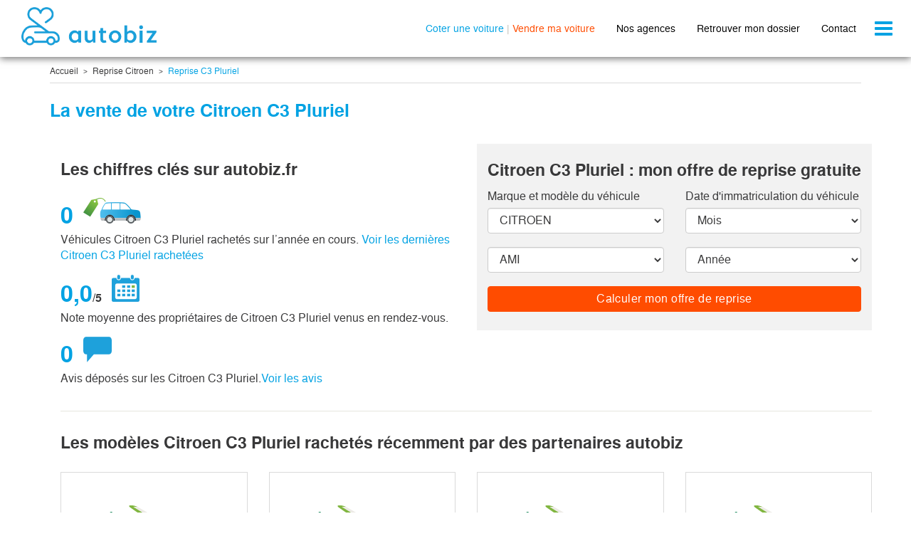

--- FILE ---
content_type: text/html
request_url: https://vendre.autobiz.fr/reprise-citroen/citroen-c3-pluriel/
body_size: 10152
content:




            <!DOCTYPE html>
<!--[if lte IE 7]> <html class="ie7 no-js oldie" lang="fr"> <![endif]-->
<!--[if IE 8]> <html class="ie8 no-js" lang="fr"> <![endif]-->
<!--[if IE 9]> <html class="ie9 no-js" lang="fr"> <![endif]-->
<!--[if gt IE 9]><!--> <html class="no-js" lang="fr"> <!--<![endif]-->
<head>
        <title>Vente de votre Citroen C3-pluriel d'occasion en 1H | autobiz®</title>      
    <meta name="description" content="Vendez votre Citroen C3-pluriel en 1H en toute simplicité ! &#9312;  Estimation offerte en 2 min &#9313; Expertise gratuite et sans engagement &#9314; Paiement  sécurisé" />
    <meta name="format-detection" content="telephone=no" />
        <meta name="facebook-domain-verification" content="2gh5jwm5vj44z528328kwozagkwnd7" />
      
        <meta name="keywords" content="Reprise citroen c3-pluriel, Vendre c3-pluriel citroen, c3-pluriel, Reprise citroen" />
        
    <base href="https://vendre.autobiz.fr/" />
    <link rel="shortcut icon" type="image/x-icon" href="https://static.autobiz.fr/b2c_fr/web/public/images/icon/favicon.1464706046.ico" />
                        	    
        <meta name="robots" content="dofollow" />
            
        <meta http-equiv="Content-Type" content="text/html; charset=iso-8859-1" />    <meta name="viewport" content="width=device-width, initial-scale=1.0, maximum-scale=1.0,user-scalable=0">
        <link rel="stylesheet" type="text/css" href="https://static.autobiz.fr/b2c_fr/web/public/css/stylesRecast.1641896747.css" media="screen,print" />
            <script type="text/javascript" src="b2c_fr/web/public/js/jquery.min.1752667831.js"></script>
    	
    

    <!--[if IE 8]>
    <script type="text/javascript">
            document.createElement("footer");
            document.createElement("header");
            document.createElement("aside");
            document.createElement("section");
    </script>
    <![endif]-->
            <script type="text/javascript">window.gdprAppliesGlobally=true;(function(){function a(e){if(!window.frames[e]){if(document.body&&document.body.firstChild){var t=document.body;var n=document.createElement("iframe");n.style.display="none";n.name=e;n.title=e;t.insertBefore(n,t.firstChild)}
else{setTimeout(function(){a(e)},5)}}}function e(n,r,o,c,s){function e(e,t,n,a){if(typeof n!=="function"){return}if(!window[r]){window[r]=[]}var i=false;if(s){i=s(e,t,n)}if(!i){window[r].push({command:e,parameter:t,callback:n,version:a})}}e.stub=true;function t(a){if(!window[n]||window[n].stub!==true){return}if(!a.data){return}
var i=typeof a.data==="string";var e;try{e=i?JSON.parse(a.data):a.data}catch(t){return}if(e[o]){var r=e[o];window[n](r.command,r.parameter,function(e,t){var n={};n[c]={returnValue:e,success:t,callId:r.callId};a.source.postMessage(i?JSON.stringify(n):n,"*")},r.version)}}
if(typeof window[n]!=="function"){window[n]=e;if(window.addEventListener){window.addEventListener("message",t,false)}else{window.attachEvent("onmessage",t)}}}e("__tcfapi","__tcfapiBuffer","__tcfapiCall","__tcfapiReturn");a("__tcfapiLocator");(function(e){
var t=document.createElement("script");t.id="spcloader";t.type="text/javascript";t.async=true;t.src="https://sdk.privacy-center.org/"+e+"/loader.js?target="+document.location.hostname;t.charset="utf-8";var n=document.getElementsByTagName("script")[0];n.parentNode.insertBefore(t,n)})("cfad80dd-8fb6-43fa-a253-7156b52c2514")})();</script>

<style>.async-hide { opacity: 0 !important} </style>

<script type="text/javascript">
    (function(a,s,y,n,c,h,i,d,e){
        s.className+=' '+y;
        h.start=1*new Date;
        h.end=i=function(){
            s.className=s.className.replace(RegExp(' ?'+y),'')
        };
        (a[n]=a[n]||[]).hide=h;setTimeout(function(){
            i();h.end=null},c);h.timeout=c})(window,document.documentElement,'async-hide','dataLayer',4000,{'GTM-K4ZBW8':true});
    
</script>
<!-- Google Tag Manager -->

<script>(function(w,d,s,l,i){w[l]=w[l]||[];w[l].push({'gtm.start':

new Date().getTime(),event:'gtm.js'});var f=d.getElementsByTagName(s)[0],

j=d.createElement(s),dl=l!='dataLayer'?'&l='+l:'';j.async=true;j.src=

'https://www.googletagmanager.com/gtm.js?id='+i+dl;f.parentNode.insertBefore(j,f);

})(window,document,'script','dataLayer','GTM-K4ZBW8');</script> 

<!-- End Google Tag Manager -->











        
 

    



    	<script type="text/javascript">
		$(document).ready(function(){

			$('.aSubmit').click(function(){
				$("#formHeader").attr("action",$(this).attr("data-action"));
				$("#formHeader").submit();
			});
		});
	</script>

    
    

        </head>
<body >
    <script>
    </script>

<script>
    </script>


<!-- DataLayer -->
<script> 
   dataLayer.push({
    'niveau1':"contenu",
    'niveau2':"reprise",
    'niveau3':"citroen"   
 });
  
</script>
<!-- End DataLayer -->
<!-- Google Tag Manager (noscript) -->
<noscript>
    <iframe src="https://www.googletagmanager.com/ns.html?id=GTM-K4ZBW8" height="0" width="0" style="display:none;visibility:hidden"></iframe>
</noscript>
<!-- End Google Tag Manager (noscript) -->


<div class="container-cookie">
</div>
    <div class="wrapperGlobal">
        <div class="wrapper">
                    <header>
                <nav class="navbar navbar-default navbar-fixed-top print-margin">
                    <div class="container-fluid">

                        <div class="navbar-header">
                                                                                    <button type="button" class="navbar-toggle collapsed" data-bs-toggle="collapse" data-bs-target="#navbar" aria-expanded="false" aria-controls="navbar">
                                <span class="sr-only">Toggle navigation</span>
                                <span class="icon-bar"></span>
                                <span class="icon-bar"></span>
                                <span class="icon-bar"></span>
                            </button>
                            <a class="navbar-brand" href="https://vendre.autobiz.fr/"><span class="sprite">
                            <img src="https://vendre.autobiz.fr/b2c_fr/web/public/images/sprite/autobiz_logo_new_2.svg" class="svg illustration" alt="Logo site autobiz" title="Logo site autobiz" style="width: 190px;padding-top: 10px;"></span></a>
                            <ul class="menu-inline hidden-xs">
                                <li><a href="https://coteauto.autobiz.fr/" class="cote-link" onclick="dataLayer.push({'event':'customEvent','customCategorie' :'navigation','customAction':'clicOffre','customLabel':'cote'});">Coter une voiture</a> | <a href="https://vendre.autobiz.fr/" class="vente-link" onclick="dataLayer.push({'event':'customEvent','customCategorie' :'navigation','customAction':'clicOffre','customLabel':'vente'});">Vendre ma voiture</a></li>
                                <li class="hidden-sm"><a href="https://vendre.autobiz.fr/liste-garages-reprise/" class="black-link">Nos agences</a></li>
                                <li><a href="https://vendre.autobiz.fr/gerer-mon-dossier/" class="black-link">Retrouver mon dossier</a></li>
                                <li class="hidden-sm hidden-md"><a href="https://vendre.autobiz.fr/contact/" class="black-link">Contact</a></li>
                            </ul>
                                                                                </div>
                                                <div id="navbar" class="navbar-collapse collapse">
                            <ul class="nav navbar-nav menu-block">
                                <li><a href="https://vendre.autobiz.fr/" class="vente-link" onclick="dataLayer.push({'event':'customEvent','customCategorie' :'navigation','customAction':'clicOffre','customLabel':'vente'});">Vendre ma voiture en 1H</a></li>
                                <li><a href="https://coteauto.autobiz.fr/" class="cote-link" onclick="dataLayer.push({'event':'customEvent','customCategorie' :'navigation','customAction':'clicOffre','customLabel':'cote'});">Calculer ma cote autobiz</a></li>
                                <li><a href="https://vendre.autobiz.fr/rejoignez-nous" target="_blank" class="black-link">Rejoignez-nous</a></li>
                                <li class="hidden-md hidden-lg hidden-xlg"><a href="https://vendre.autobiz.fr/liste-garages-reprise/" class="black-link">Nos agences</a></i>
                                <li class="hidden-lg hidden-xlg"><a href="https://vendre.autobiz.fr/contact/" class="black-link">Contact</a></li>
                                <li><a href="https://vendre.autobiz.fr/devenir-partenaire/"  class="black-link">Devenir partenaire</a></li>
                                </ul>
                        </div><!--/.nav-collapse -->
                                            </div>
                </nav>
            </header>
                    <div class="headerWrapContent">
        </div>
	


                <div class="container">
        <div class="row">
            <div class="col-xs-12 col-bcrumb">
                <ul class="breadcrumb">
                                             <li>
                                                        <a href="https://vendre.autobiz.fr/">Accueil</a>
                                                    </li>
                                            <li>
                                                        <a href="https://vendre.autobiz.fr/reprise-citroen/">Reprise Citroen</a>
                                                    </li>
                                            <li>
                                                        Reprise C3 Pluriel
                                                    </li>
                                    </ul>
            </div>
        </div>
    </div>

    <section>
    <div class="container">
        <div class="row">
            <div class="col-xs-12">
                <h1 class="autobiz-blue bold bottom-buffer">La vente de votre Citroen C3 Pluriel</h1>
            </div>
            <div class="col-xs-12 col-md-6">
				            </div>
        </div>

	
    <div class="container">
        <div class="row">
            <div class="col-xs-12 col-md-6">
                <h2 class="bold">Les chiffres clés sur autobiz.fr</h2>
                <div class="seo-stats">
                    <p class="reset-margin-top">
                        <span class="double bold autobiz-blue">0</span>
                        <span class="sprite sprite-bluecar sprite-bluecar-dims inline-block"></span>
                        <br> Véhicules Citroen C3 Pluriel rachetés sur l’année en cours.
                        <a style="cursor:pointer" id="ancreStatLinkVo">Voir les dernières Citroen C3 Pluriel rachetées</a>
                    </p>
                    <p class="reset-margin-top">
                        <span class="double bold autobiz-blue">0,0<span style="color:#383839; font-size:0.5em;">/5</span></span>
                        <span class="sprite sprite-calendar sprite-calendar-dims inline-block"></span>
                        <br>
                        Note moyenne des propriétaires de Citroen C3 Pluriel venus en rendez-vous. 
                    </p>
                    <p class="reset-margin-top">
                        <span class="double bold autobiz-blue">0</span>
                        <span class="sprite sprite-dialog sprite-dialog-dims inline-block"></span>
                        <br>
                      Avis déposés sur les Citroen C3 Pluriel.<a style="cursor:pointer" id="ancreStatLinkRe">Voir les avis</a> 
                    </p>
                </div>
            </div>
            <div class="col-xs-12 col-md-6">
                <div class="form-seo">
                    <h2 class="bold">Citroen C3 Pluriel&nbsp;:&nbsp;mon offre de reprise gratuite</h2>

                    
                        <form method="POST" action="vente-2" id="form_garage" class="webshims">
                            <input type="hidden" name="action" id="action" value="choixCarburant" />
                            <input type="hidden" id="k" name="k" value="1">
                            <input type="hidden" id="sid" name="sid" value="1l563bspsgtf4r0ijpb1iad1g0">
                            <input type="hidden" id="filled_form" name="filled_form" value="Y">
                        <div class="row">
                            <div class="col-xs-12 col-md-6">
                                <label for="marque_vo">Marque et modèle <span class="hidden-md">du véhicule</span></label>
                                <div class="form-group">
                                    <select data-errormessage="Veuillez choisir une marque" class="form-control" name="select_vo_marque" id="select_vo_marque" required="required">
                                                                                    <option value="84" >RENAULT</option>
                                                                                    <option value="82" >PEUGEOT</option>
                                                                                    <option value="59"  selected="selected" >CITROEN</option>
                                                                                    <option value="92" >VOLKSWAGEN</option>
                                                                                    <option value="55" >AUDI</option>
                                                                                    <option value="64" >FORD</option>
                                                                                    <option value="57" >BMW</option>
                                                                                    <option value="81" >OPEL</option>
                                                                                    <option value="76" >MERCEDES</option>
                                                                                    <option value="91" >TOYOTA</option>
                                                                                    <option value="63" >FIAT</option>
                                                                                    <option value="80" >NISSAN</option>
                                                                                    <option value="86" >SEAT</option>
                                                                                    <option value="231" >DACIA</option>
                                                                                    <option value="54" >ALFA ROMEO</option>
                                                                                    <option value="67" >HYUNDAI</option>
                                                                                    <option value="167" >MINI</option>
                                                                                    <option value="619" >DS AUTOMOBILES</option>
                                                                                    <option value="90" >SUZUKI</option>
                                                                                    <option value="162" >KIA</option>
                                                                                    <option value="60" >CHEVROLET</option>
                                                                                    <option value="94" >VOLVO</option>
                                                                                    <option value="88" >SKODA</option>
                                                                                    <option value="75" >MAZDA</option>
                                                                                    <option value="66" >HONDA</option>
                                                                                    <option value="72" >LAND ROVER</option>
                                                                                    <option value="79" >MITSUBISHI</option>
                                                                                    <option value="83" >PORSCHE</option>
                                                                                    <option value="163" >SMART</option>
                                                                                    <option value="95" >JEEP</option>
                                                                                    <option value="58" >CHRYSLER</option>
                                                                                    <option value="71" >LANCIA</option>
                                                                                    <option value="69" >JAGUAR</option>
                                                                                    <option value="85" >SAAB</option>
                                                                                    <option value="164" >LEXUS</option>
                                                                                    <option value="175" >SSANGYONG</option>
                                                                                    <option value="241" >DODGE</option>
                                                                                    <option value="89" >SUBARU</option>
                                                                                    <option value="68" >ISUZU</option>
                                                                                    <option value="172" >IVECO</option>
                                                                                    <option value="74" >MASERATI</option>
                                                                                    <option value="61" >DAIHATSU</option>
                                                                                    <option value="62" >FERRARI</option>
                                                                                    <option value="355" >ABARTH</option>
                                                                                    <option value="218" >BENTLEY</option>
                                                                                    <option value="263" >INFINITI</option>
                                                                                    <option value="360" >CHATENET</option>
                                                                                    <option value="212" >ASTON MARTIN</option>
                                                                                    <option value="272" >LOTUS</option>
                                                                                    <option value="166" >CADILLAC</option>
                                                                                    <option value="248" >FORD USA</option>
                                                                                    <option value="361" >NISSAN TRUCKS</option>
                                                                                    <option value="368" >TESLA</option>
                                                                                    <option value="269" >LAMBORGHINI</option>
                                                                                    <option value="555" >MCLAREN</option>
                                                                                    <option value="208" >ALPINE RENAULT</option>
                                                                                    <option value="280" >MORGAN</option>
                                                                                    <option value="177" >ROLLS ROYCE</option>
                                                                                    <option value="213" >AUSTIN</option>
                                                                                    <option value="295" >PONTIAC</option>
                                                                                    <option value="795" >AIWAYS</option>
                                                                                    <option value="53" >AIXAM</option>
                                                                                    <option value="206" >ALEKO</option>
                                                                                    <option value="207" >ALPINA</option>
                                                                                    <option value="739" >ALPINE</option>
                                                                                    <option value="371" >ARIEL</option>
                                                                                    <option value="211" >ARO</option>
                                                                                    <option value="367" >ARTEGA</option>
                                                                                    <option value="215" >AUTOBIANCHI</option>
                                                                                    <option value="217" >AUVERLAND</option>
                                                                                    <option value="735" >BAIC</option>
                                                                                    <option value="867" >BAW</option>
                                                                                    <option value="330" >BEDFORD</option>
                                                                                    <option value="860" >BEIJING</option>
                                                                                    <option value="220" >BERTONE</option>
                                                                                    <option value="849" >BESTUNE</option>
                                                                                    <option value="628" >BOLLORE</option>
                                                                                    <option value="319" >BRILLIANCE</option>
                                                                                    <option value="224" >BUGATTI</option>
                                                                                    <option value="225" >BUICK</option>
                                                                                    <option value="349" >BYD</option>
                                                                                    <option value="228" >CATERHAM</option>
                                                                                    <option value="845" >CENNTRO</option>
                                                                                    <option value="566" >CHANGHE</option>
                                                                                    <option value="494" >CHINA-AUTO</option>
                                                                                    <option value="853" >CIRELLI</option>
                                                                                    <option value="764" >CUPRA</option>
                                                                                    <option value="331" >DAF</option>
                                                                                    <option value="176" >DAIMLER</option>
                                                                                    <option value="233" >DANGEL</option>
                                                                                    <option value="234" >DATSUN</option>
                                                                                    <option value="614" >DFM</option>
                                                                                    <option value="622" >DFSK</option>
                                                                                    <option value="698" >DONGFENG</option>
                                                                                    <option value="242" >DONKERVOORT</option>
                                                                                    <option value="498" >DR</option>
                                                                                    <option value="787" >E-GO</option>
                                                                                    <option value="812" >ELARIS</option>
                                                                                    <option value="832" >ELI</option>
                                                                                    <option value="604" >ELV</option>
                                                                                    <option value="836" >EMC</option>
                                                                                    <option value="605" >ESTRIMA</option>
                                                                                    <option value="796" >EVO</option>
                                                                                    <option value="606" >FAM AUTOMOBILES</option>
                                                                                    <option value="851" >FEST</option>
                                                                                    <option value="557" >FISKER</option>
                                                                                    <option value="866" >FORTHING</option>
                                                                                    <option value="648" >FOTON</option>
                                                                                    <option value="332" >FSO POLSKI</option>
                                                                                    <option value="691" >GENESIS</option>
                                                                                    <option value="250" >GINETTA</option>
                                                                                    <option value="253" >GME</option>
                                                                                    <option value="254" >GRANDIN</option>
                                                                                    <option value="500" >GREAT WALL</option>
                                                                                    <option value="823" >HONGQI</option>
                                                                                    <option value="174" >HUMMER</option>
                                                                                    <option value="869" >ICHX</option>
                                                                                    <option value="856" >ICKX</option>
                                                                                    <option value="828" >INEOS</option>
                                                                                    <option value="616" >INTRALL</option>
                                                                                    <option value="717" >INVICTA</option>
                                                                                    <option value="637" >JAC</option>
                                                                                    <option value="879" >JAECOO</option>
                                                                                    <option value="345" >JDM</option>
                                                                                    <option value="363" >KIA TRUCKS</option>
                                                                                    <option value="370" >KTM</option>
                                                                                    <option value="339" >LANDWIND</option>
                                                                                    <option value="840" >LEAPMOTOR</option>
                                                                                    <option value="806" >LEVC</option>
                                                                                    <option value="73" >LIGIER</option>
                                                                                    <option value="835" >LUCID</option>
                                                                                    <option value="805" >LYNK CO</option>
                                                                                    <option value="886" >M-HERO</option>
                                                                                    <option value="173" >MAHINDRA</option>
                                                                                    <option value="519" >MAN</option>
                                                                                    <option value="506" >MARTIN MOTORS</option>
                                                                                    <option value="275" >MARUTI</option>
                                                                                    <option value="277" >MATRA</option>
                                                                                    <option value="769" >MAXUS</option>
                                                                                    <option value="318" >MAYBACH</option>
                                                                                    <option value="631" >MAZZANTI</option>
                                                                                    <option value="278" >MEGA</option>
                                                                                    <option value="587" >MIA</option>
                                                                                    <option value="829" >MICRO</option>
                                                                                    <option value="327" >MICROCAR</option>
                                                                                    <option value="362" >MITSUBISHI TRUCKS</option>
                                                                                    <option value="883" >MOBILIZE</option>
                                                                                    <option value="645" >MORONI</option>
                                                                                    <option value="858" >MW MOTORS</option>
                                                                                    <option value="807" >NEXTEM</option>
                                                                                    <option value="826" >NIO</option>
                                                                                    <option value="513" >NOBLE</option>
                                                                                    <option value="880" >OMODA</option>
                                                                                    <option value="837" >ORA</option>
                                                                                    <option value="354" >PAGANI</option>
                                                                                    <option value="289" >PANHARD</option>
                                                                                    <option value="644" >PERODUA</option>
                                                                                    <option value="291" >PGO</option>
                                                                                    <option value="292" >PIAGGIO</option>
                                                                                    <option value="793" >POLESTAR</option>
                                                                                    <option value="296" >PROTON</option>
                                                                                    <option value="830" >REGIS</option>
                                                                                    <option value="342" >RENAULT TRUCKS</option>
                                                                                    <option value="630" >ROMEO FERRARIS</option>
                                                                                    <option value="343" >SALEEN</option>
                                                                                    <option value="303" >SANTANA</option>
                                                                                    <option value="326" >SECMA</option>
                                                                                    <option value="745" >SENOVA</option>
                                                                                    <option value="502" >SHUANGHUAN</option>
                                                                                    <option value="884" >SILENCE</option>
                                                                                    <option value="847" >SKYWELL</option>
                                                                                    <option value="877" >SKYWORTH</option>
                                                                                    <option value="854" >SPORTEQUIPE</option>
                                                                                    <option value="814" >SWM</option>
                                                                                    <option value="336" >TATA</option>
                                                                                    <option value="567" >TAZZARI</option>
                                                                                    <option value="546" >THINK</option>
                                                                                    <option value="831" >TODAY SUNSHINE</option>
                                                                                    <option value="309" >TRIUMPH</option>
                                                                                    <option value="310" >TVR</option>
                                                                                    <option value="503" >UAZ</option>
                                                                                    <option value="313" >VAUXHALL</option>
                                                                                    <option value="585" >VEM</option>
                                                                                    <option value="774" >VINFAST</option>
                                                                                    <option value="556" >VOLTEIS</option>
                                                                                    <option value="838" >VOYAH</option>
                                                                                    <option value="846" >WEY</option>
                                                                                    <option value="328" >WIESMANN</option>
                                                                                    <option value="802" >XEV</option>
                                                                                    <option value="803" >XPENG</option>
                                                                                    <option value="859" >YUDO</option>
                                                                                    <option value="317" >ZASTAVA</option>
                                                                                    <option value="850" >ZEEKR</option>
                                                                                    <option value="794" >ZHIDOU</option>
                                                                            </select>
                                </div>
                                <div class="form-group">
                                    <select class="form-control" data-errormessage="Veuillez choisir un modèle" name="select_vo_modele" id="select_vo_modele" required="required">
                                                                                    <option value="2063" >AMI</option>
                                                                                    <option value="40" >BERLINGO</option>
                                                                                    <option value="1162" >BERLINGO VU</option>
                                                                                    <option value="955" >C-CROSSER</option>
                                                                                    <option value="3202" >C-ELYSEE</option>
                                                                                    <option value="2993" >C-ZERO</option>
                                                                                    <option value="531" >C1</option>
                                                                                    <option value="44" >C3</option>
                                                                                    <option value="4829" >C3 AIRCROSS</option>
                                                                                    <option value="1026" >C3 PICASSO</option>
                                                                                    <option value="45" >C4</option>
                                                                                    <option value="3128" >C4 AIRCROSS</option>
                                                                                    <option value="3462" >C4 CACTUS</option>
                                                                                    <option value="505" >C4 GRAND PICASSO</option>
                                                                                    <option value="534" >C4 PICASSO</option>
                                                                                    <option value="4953" >C4 SPACETOURER</option>
                                                                                    <option value="5813" >C4 X</option>
                                                                                    <option value="46" >C5</option>
                                                                                    <option value="5003" >C5 AIRCROSS</option>
                                                                                    <option value="5617" >C5 X</option>
                                                                                    <option value="535" >C6</option>
                                                                                    <option value="47" >C8</option>
                                                                                    <option value="4925" >E-BERLINGO</option>
                                                                                    <option value="5429" >E-BERLINGO VU</option>
                                                                                    <option value="6025" >E-C3</option>
                                                                                    <option value="6305" >E-C3 AIRCROSS</option>
                                                                                    <option value="5392" >E-C4</option>
                                                                                    <option value="5847" >E-C4 X</option>
                                                                                    <option value="5431" >E-JUMPY VU</option>
                                                                                    <option value="4037" >E-MEHARI</option>
                                                                                    <option value="4954" >GRAND C4 SPACETOURER</option>
                                                                                    <option value="51" >JUMPER</option>
                                                                                    <option value="1163" >JUMPER VU</option>
                                                                                    <option value="52" >JUMPY</option>
                                                                                    <option value="1164" >JUMPY VU</option>
                                                                                    <option value="976" >NEMO</option>
                                                                                    <option value="1165" >NEMO VU</option>
                                                                                    <option value="4002" >SPACETOURER</option>
                                                                            </select>
                                </div>
                            </div>
                            <div class="col-xs-12 col-md-6">
                                <label id="wordingTitleImmatMobile" for="mois">Date d'immatriculation</label>
                                <label id="wordingTitleImmatPc" for="mois">Date d'immatriculation du v&eacute;hicule</label>
                                <div class="form-group">
                                   <select data-errormessage="Veuillez choisir un mois" class="form-control" name="select_vo_mois" id="select_vo_mois" required="required">
                                        <option value="">Mois</option>
                                                                                    <option value="1">Janvier</option>
                                                                                    <option value="2">Février</option>
                                                                                    <option value="3">Mars</option>
                                                                                    <option value="4">Avril</option>
                                                                                    <option value="5">Mai</option>
                                                                                    <option value="6">Juin</option>
                                                                                    <option value="7">Juillet</option>
                                                                                    <option value="8">Aout</option>
                                                                                    <option value="9">Septembre</option>
                                                                                    <option value="10">Octobre</option>
                                                                                    <option value="11">Novembre</option>
                                                                                    <option value="12">Décembre</option>
                                                                            </select>
                                </div>
                                <div class="form-group">
                                    <select data-errormessage="Veuillez choisir une ann&eacute;e" class="form-control" name="select_vo_annee" id="select_vo_annee" required="required">
                                        <option value="">Ann&eacute;e</option>
                                    </select>
                                </div>
                            </div>
                            <div class="col-xs-12">
                                <button type="submit" class="btn btn-primary btn-block bottom-buffer-p" style="white-space: normal;">Calculer mon offre de reprise</button>
                            </div>
                        </div>

                    </form>
                </div>
            </div>
        </div>
    </div>
<!--
    <hr class="gray">

    <div class="container">
        <div class="row">
            <div class="seo-stats">
                <div class="col-xs-12 col-sm-4">
                    <div>
                        <span class="double bold autobiz-blue"></span>
                        <span class="sprite sprite-bluecar sprite-bluecar-dims inline-block"></span>
                    </div>
                    <p>
                        Véhicules Citroen rachetés sur l’année en cours.
                    </p>
                </div>  
                <div class="col-xs-12 col-sm-4">
                    <div>
                        <span class="double bold autobiz-blue">0</span>
                        <span class="sprite sprite-avatar sprite-avatar-dims inline-block"></span>
                    </div>
                    <p>
                        Nombre total de cotes Citroen C3 Pluriel déliverées. 
                    </p>
                </div>  
                                <div class="col-xs-12 col-sm-4">
                    <div>
                        <span class="double bold autobiz-blue">0</span>
                        <span class="sprite sprite-bluecar-magnifyingglass sprite-bluecar-magnifyingglass-dims inline-block"></span>
                    </div>
                    <p>
						Nombre total de cotes Citroen délivrées
                    </p>
                </div>  
            </div>
        </div>
    </div>
--!>
    <div class="container" id="ancreStatVo">
        <div class="row">
            <div class="col-xs-12">
                <hr class="gray">
                <h2 class="bold">Les modèles Citroen C3 Pluriel rachetés récemment par des partenaires autobiz</h2>
            </div>
                            <div class="col-xs-12 col-sm-6 col-md-3"> 
        <div class="vehicule-box">
            <div class="car-container">
                <div class="car-cabriolet-green car-cabriolet-green-dims"></div>
            </div>
            <h4>CITROEN C3 PLURIEL</h4>

            <p>
                2006 - 107 000 KM <br>
                CABRIOLET - 2<br>
                ESSENCE
            </p>
            <p class="autobiz-green bold">
                Rachet&eacute; le 02/04/2025 &#224; IRIGNY (69540)
            </p>

        </div>  
</div>
                            <div class="col-xs-12 col-sm-6 col-md-3"> 
        <div class="vehicule-box">
            <div class="car-container">
                <div class="car-cabriolet-green car-cabriolet-green-dims"></div>
            </div>
            <h4>CITROEN C3 PLURIEL</h4>

            <p>
                2009 - 54 000 KM <br>
                CABRIOLET - 2<br>
                ESSENCE
            </p>
            <p class="autobiz-green bold">
                Rachet&eacute; le 25/11/2023 &#224; MALAKOFF (92240)
            </p>

        </div>  
</div>
                            <div class="col-xs-12 col-sm-6 col-md-3"> 
        <div class="vehicule-box">
            <div class="car-container">
                <div class="car-cabriolet-green car-cabriolet-green-dims"></div>
            </div>
            <h4>CITROEN C3 PLURIEL</h4>

            <p>
                1998 - 127 000 KM <br>
                CABRIOLET - 2<br>
                ESSENCE
            </p>
            <p class="autobiz-green bold">
                Rachet&eacute; le 21/09/2023 &#224; COIGNIERES (78310)
            </p>

        </div>  
</div>
                            <div class="col-xs-12 col-sm-6 col-md-3"> 
        <div class="vehicule-box">
            <div class="car-container">
                <div class="car-cabriolet-green car-cabriolet-green-dims"></div>
            </div>
            <h4>CITROEN C3 PLURIEL</h4>

            <p>
                2010 - 79 500 KM <br>
                CABRIOLET - 2<br>
                DIESEL
            </p>
            <p class="autobiz-green bold">
                Rachet&eacute; le 27/07/2023 &#224; AMIENS (80000)
            </p>

        </div>  
</div>
                        <div id="more_vehicule_container">
            </div>
        </div>
        <div class="row">
            <div class="col-xs-12" style="margin-top: 15px">
                <a href="#" class="btn btn-default btn-block" id="more_vehicule_btn">
                    Voir plus de véhicules
                </a>
            </div>
        </div>
    </div>

    <div class="container" id="ancreStatRe">
        <div class="row">
            <div class="col-xs-12">
                <hr class="gray">
                <h2 class="bold">Ils se sont rendus chez un partenaire autobiz pour vendre leur Citroen C3 Pluriel</h2>
            </div>
                        <div id="more_review_container">
            </div>
        </div>
        <div class="row">
            <div class="col-xs-12 col-md-6 col-lg-6" style="margin-top: 15px;">
                <a href="#" class="btn btn-default btn-block bottom-buffer-p" id="more_review_btn">
                    Voir plus d'avis
                </a>
            </div>
            <div class="col-xs-12 col-md-6 col-lg-6" style="margin-top: 15px">
                    <a class="btn btn-default btn-block" href="https://vendre.autobiz.fr/avis-autobiz/">Voir tous les avis autobiz</a>
            </div>
        </div>
    </div>

    <div class="container">
        <div class="row">
            <div class="col-xs-12">
            <hr class="gray">
                <h2 class="bold">Les partenaires autobiz qui ont rachetés des Citroen C3 Pluriel</h2>
            </div>
                            <div class="col-xs-12 col-sm-6 col-md-3"> 
    <a href="reprise-voiture-ile-de-france/reprise-coignieres/autobiz-coignieres" class="buyer-link" target="_blank">
        <div class="buyer-box" id="214138">
            <img src="b2c_fr/web/public/images/imgNonDispoExpert.png" alt="Ramazan" class="img-responsive avatar avatar-lg">
            <h4>Ramazan</h4>
            <p class="concessionnaire">COIGNIERES</p>
            <div class="note-wrapper notebyers"> 
                                                <span class="icon-etoile autobiz-blue"></span>
                                                                <span class="icon-etoile autobiz-blue"></span>
                                                                <span class="icon-etoile autobiz-blue"></span>
                                                                <span class="icon-etoile autobiz-blue"></span>
                                                                <span class="icon-etoile autobiz-blue"></span>
                                                <span class="bold autobiz-blue">5</span><span class="bold">/5</span> (4 avis)<br>
                20 v&#233;hicules repris
            </div>
            <div class="line line-member">
                <div class="sprite sprite-thumbs-up sprite-thumbs-up-dims inline-block"></div>
                <span class="small">
                    Membre depuis 1 an
                </span>
            </div>
<!--
            <div class="line">
                <div class="sprite sprite-marker sprite-marker-dims inline-block"></div>
                <span class="small">
                    &#224; 
                </span>
            </div>
--!>
        </div>  
    </a>
</div>
                            <div class="col-xs-12 col-sm-6 col-md-3"> 
    <a href="reprise-voiture-nord-pas-de-calais/reprise-valenciennes/autobiz-valenciennes" class="buyer-link" target="_blank">
        <div class="buyer-box" id="214142">
            <img src="b2c_fr/web/public/images/imgNonDispoExpert.png" alt="Guillaume" class="img-responsive avatar avatar-lg">
            <h4>Guillaume</h4>
            <p class="concessionnaire">VALENCIENNES</p>
            <div class="note-wrapper notebyers"> 
                                                <span class="icon-etoile autobiz-blue"></span>
                                                                <span class="icon-etoile autobiz-blue"></span>
                                                                <span class="icon-etoile autobiz-blue"></span>
                                                                <span class="icon-etoile autobiz-blue"></span>
                                                                <span class="icon-etoile autobiz-blue"></span>
                                                <span class="bold autobiz-blue">5</span><span class="bold">/5</span> (3 avis)<br>
                5 v&#233;hicules repris
            </div>
            <div class="line line-member">
                <div class="sprite sprite-thumbs-up sprite-thumbs-up-dims inline-block"></div>
                <span class="small">
                    Membre depuis 7 mois
                </span>
            </div>
<!--
            <div class="line">
                <div class="sprite sprite-marker sprite-marker-dims inline-block"></div>
                <span class="small">
                    &#224; 
                </span>
            </div>
--!>
        </div>  
    </a>
</div>
                            <div class="col-xs-12 col-sm-6 col-md-3"> 
    <a href="reprise-voiture-lorraine/reprise-marly/autobiz-marly" class="buyer-link" target="_blank">
        <div class="buyer-box" id="214157">
            <img src="b2c_fr/web/public/images/imgNonDispoExpert.png" alt="Baptiste" class="img-responsive avatar avatar-lg">
            <h4>Baptiste</h4>
            <p class="concessionnaire">MARLY</p>
            <div class="note-wrapper notebyers"> 
                                                <span class="icon-etoile autobiz-blue"></span>
                                                                <span class="icon-etoile autobiz-blue"></span>
                                                                <span class="icon-etoile autobiz-blue"></span>
                                                                <span class="icon-etoile autobiz-blue"></span>
                                                                <span class="icon-etoile autobiz-blue"></span>
                                                <span class="bold autobiz-blue">5</span><span class="bold">/5</span> (2 avis)<br>
                16 v&#233;hicules repris
            </div>
            <div class="line line-member">
                <div class="sprite sprite-thumbs-up sprite-thumbs-up-dims inline-block"></div>
                <span class="small">
                    Membre depuis 2 mois
                </span>
            </div>
<!--
            <div class="line">
                <div class="sprite sprite-marker sprite-marker-dims inline-block"></div>
                <span class="small">
                    &#224; 
                </span>
            </div>
--!>
        </div>  
    </a>
</div>
                            <div class="col-xs-12 col-sm-6 col-md-3"> 
    <a href="reprise-voiture-languedoc-roussillon/reprise-carcassonne/autobiz-carcassonne" class="buyer-link" target="_blank">
        <div class="buyer-box" id="214148">
            <img src="temp/AUTOBIZ/2007081_Avatar.jpg" alt="Maxime" class="img-responsive avatar avatar-lg">
            <h4>Maxime</h4>
            <p class="concessionnaire">CARCASSONNE</p>
            <div class="note-wrapper notebyers"> 
                                                <span class="icon-etoile autobiz-blue"></span>
                                                                <span class="icon-etoile autobiz-blue"></span>
                                                                <span class="icon-etoile autobiz-blue"></span>
                                                                <span class="icon-etoile autobiz-blue"></span>
                                                                <span class="icon-etoile autobiz-blue"></span>
                                                <span class="bold autobiz-blue">5</span><span class="bold">/5</span> (1 avis)<br>
                14 v&#233;hicules repris
            </div>
            <div class="line line-member">
                <div class="sprite sprite-thumbs-up sprite-thumbs-up-dims inline-block"></div>
                <span class="small">
                    Membre depuis 6 mois
                </span>
            </div>
<!--
            <div class="line">
                <div class="sprite sprite-marker sprite-marker-dims inline-block"></div>
                <span class="small">
                    &#224; 
                </span>
            </div>
--!>
        </div>  
    </a>
</div>
                        <div id="more_buyer_container">
            </div>
        </div>
        <div class="row">
            <div class="col-xs-12" style="margin-top: 15px;  margin-bottom: 15px;">
                <a href="#" class="btn btn-default btn-block bottom-buffer-p" id="more_buyer_btn" style="white-space: normal;">
                    Voir plus de partenaires
                </a>
            </div>
        </div>
    </div>

    <div class="gray-wrapper">
    <div class="container">
        <div class="row">
            <div class="col-sm-6">
                <h2 class="bold">
                                        Téléchargez gratuitement le guide de vente autobiz pour mieux vendre votre Citroen C3 Pluriel
                                    </h2>
                <p>
					Recevez gratuitement votre guide autobiz par email. Il condense tout ce qu'il faut savoir et les d&eacute;marches &agrave; suivre.
                </p>                    
                <p>
					Un ouvrage essentiel, riche de conseils et d'astuces.
				</p>
                <form method="post" id="form_guide" class="webshims" style="margin-top: 20px;">
                    <div class="row">
                        <div class="col-xs-12 col-md-8 col-lg-6 ">
                            <div class="form-group" id="guide_email_form_group">
                                <input type="email" name="guide_email" id="guide_email" class="form-control" placeholder="Votre e-mail" required="required">
                            </div>
                            <div class="form-group">
                                <input type="submit" id="guide_submit" class="btn btn-primary btn-block" value="Valider">
                            </div>

                        </div>
                    </div>
                </form>
                <p id="guide_achat_envoye">
                    Votre guide de vente a bien &eacute;t&eacute; envoy&eacute; &agrave; l&rsquo;adresse suivante:
                    <span id="adresse_mail"></span>
                </p>
                <p id="guide_achat_non_envoye">
                    Votre guide de vente est d&eacute;ja dans votre boite mail.
                </p>
            </div>

            <div class="col-sm-6 hidden-xs v-align-middle" >
                <div class="text-center">
                    <img src="https://vendre.autobiz.fr/b2c_fr/web/public/images/illustration/guide.svg" alt="" class="home-image home-image-guide svg">
                </div>
            </div>
        </div>
    </div>
</div>
    <div class="container">
        <div class="row">
            <div class="col-xs-12 col-sm-6">
                <div class="top-box">
    <div class="row">
        <div class="col-xs-12">
        <p class="title">Les marques les plus populaires :</p>
        </div> 
                <div class="col-xs-12 col-md-6">
            <a href="https://vendre.autobiz.fr/reprise-renault/" class="">
                <span class="checkbox"></span> Vendre votre RENAULT
            </a>
        </div>
                <div class="col-xs-12 col-md-6">
            <a href="https://vendre.autobiz.fr/reprise-peugeot/" class="">
                <span class="checkbox"></span> Vendre votre PEUGEOT
            </a>
        </div>
                <div class="col-xs-12 col-md-6">
            <a href="https://vendre.autobiz.fr/reprise-citroen/" class="">
                <span class="checkbox"></span> Vendre votre CITROEN
            </a>
        </div>
                <div class="col-xs-12 col-md-6">
            <a href="https://vendre.autobiz.fr/reprise-volkswagen/" class="">
                <span class="checkbox"></span> Vendre votre VOLKSWAGEN
            </a>
        </div>
                <div class="col-xs-12 col-md-6">
            <a href="https://vendre.autobiz.fr/reprise-audi/" class="">
                <span class="checkbox"></span> Vendre votre AUDI
            </a>
        </div>
                <div class="col-xs-12 col-md-6">
            <a href="https://vendre.autobiz.fr/reprise-ford/" class="">
                <span class="checkbox"></span> Vendre votre FORD
            </a>
        </div>
                <div class="col-xs-12 col-md-6">
            <a href="https://vendre.autobiz.fr/reprise-bmw/" class="">
                <span class="checkbox"></span> Vendre votre BMW
            </a>
        </div>
                <div class="col-xs-12 col-md-6">
            <a href="https://vendre.autobiz.fr/reprise-opel/" class="">
                <span class="checkbox"></span> Vendre votre OPEL
            </a>
        </div>
                <div class="col-xs-12 col-md-6">
            <a href="https://vendre.autobiz.fr/reprise-mercedes/" class="">
                <span class="checkbox"></span> Vendre votre MERCEDES
            </a>
        </div>
                <div class="col-xs-12 col-md-6">
            <a href="https://vendre.autobiz.fr/reprise-toyota/" class="">
                <span class="checkbox"></span> Vendre votre TOYOTA
            </a>
        </div>
            </div>
</div>
            </div>
            <div class="col-xs-12 col-sm-6">
                <div class="top-box">
    <div class="row">
        <div class="col-xs-12">
        <p class="title">Les modèles Citroen les plus populaires :</p>
        </div> 
                <div class="col-xs-12 col-md-6">
            <a href="https://vendre.autobiz.fr/reprise-citroen/citroen-c3/" class="">
                <span class="checkbox"></span> Vente de C3
            </a>
        </div>
                <div class="col-xs-12 col-md-6">
            <a href="https://vendre.autobiz.fr/reprise-citroen/citroen-c4/" class="">
                <span class="checkbox"></span> Vente de C4
            </a>
        </div>
                <div class="col-xs-12 col-md-6">
            <a href="https://vendre.autobiz.fr/reprise-citroen/citroen-c5/" class="">
                <span class="checkbox"></span> Vente de C5
            </a>
        </div>
                <div class="col-xs-12 col-md-6">
            <a href="https://vendre.autobiz.fr/reprise-citroen/citroen-c4-picasso/" class="">
                <span class="checkbox"></span> Vente de C4 PICASSO
            </a>
        </div>
                <div class="col-xs-12 col-md-6">
            <a href="https://vendre.autobiz.fr/reprise-citroen/citroen-xsara-picasso/" class="">
                <span class="checkbox"></span> Vente de XSARA PICASSO
            </a>
        </div>
                <div class="col-xs-12 col-md-6">
            <a href="https://vendre.autobiz.fr/reprise-citroen/citroen-berlingo/" class="">
                <span class="checkbox"></span> Vente de BERLINGO
            </a>
        </div>
                <div class="col-xs-12 col-md-6">
            <a href="https://vendre.autobiz.fr/reprise-citroen/citroen-c4-grand-picasso/" class="">
                <span class="checkbox"></span> Vente de C4 GRAND PICASSO
            </a>
        </div>
                <div class="col-xs-12 col-md-6">
            <a href="https://vendre.autobiz.fr/reprise-citroen/citroen-c3-picasso/" class="">
                <span class="checkbox"></span> Vente de C3 PICASSO
            </a>
        </div>
                <div class="col-xs-12 col-md-6">
            <a href="https://vendre.autobiz.fr/reprise-citroen/citroen-c2/" class="">
                <span class="checkbox"></span> Vente de C2
            </a>
        </div>
                <div class="col-xs-12 col-md-6">
            <a href="https://vendre.autobiz.fr/reprise-citroen/citroen-c1/" class="">
                <span class="checkbox"></span> Vente de C1
            </a>
        </div>
            </div>
</div>
 
            </div>
        </div>
    </div>
<input type="hidden" id="id_modele" value=533>
<input type="hidden" id="id_marque" value=59>

</section>



    
    
      
                    	<footer class="footer">
		<div class="container">
			<div class="row">
				<div class="col-xs-4  col-md-4 col-lg-3">
					<ul>
						<li><a href="https://vendre.autobiz.fr/qui-sommes-nous/">Notre soci&eacute;t&eacute;</a></li>
						<li><a href="https://vendre.autobiz.fr/mentions-legales-vente-immediate/">Mentions l&eacute;gales - CGU - CGS</a></li>
						<li><a href="javascript:Didomi.preferences.show()">Pr&eacute;f&eacute;rences cookies</a></li>
						<li class="hidden-xs"><a href="https://vendre.autobiz.fr/contact/">Contact</a></li>
						<li><a href="https://vendre.autobiz.fr/blog/conseils/politique-de-confidentialite.php">Politique de confidentialit&eacute;</a></li>
						<li><a href="https://vendre.autobiz.fr/politique-de-protection-des-donnees">Politique cookies</a></li>
					</ul>
				</div>		
				<div class="col-xs-4  col-md-4 col-lg-3">
					<ul>
						<li><a href="https://vendre.autobiz.fr/plan/">Plan du site</a></li>
                        <li><a href="https://vendre.autobiz.fr/liste-garages-reprise/">Nos agences</a></li>
						<li><a href="https://vendre.autobiz.fr/comment-ca-marche/">FAQ</a></li>
						<li><a href="https://vendre.autobiz.fr/desabonnement/">Se d&eacute;sabonner</a></li>
						<li class="hidden-sm hidden-md hidden-lg hidden-xlg"><a href="https://vendre.autobiz.fr/contact/">Contact</a></li>
					</ul>
				</div>
				<div class="col-xs-4  col-md-4 col-lg-3">
					<ul>
				        <li><a href="https://vendre.autobiz.fr/rachat-voiture" target="_blank">Rachat de v&eacute;hicule d&apos;occasion</a></li>
				        <li><a href="https://corporate.autobiz.com/">Nos solutions professionnelles</a></li>
				        <li><a href="https://vendre.autobiz.fr/reprise-voiture" target="_blank">Reprise de voiture d&apos;occasion</a></li>
				        <li><a href="https://coteauto.autobiz.fr/cote-marques-populaires/cote-auto/">Cotes auto des marques populaires</a></li>
				        <li><a href="https://coteauto.autobiz.fr/cote-modeles-populaires/cote-auto/">Cotes auto des gammes populaires</a></li>
					</ul>
				</div>
			</div>
			<div class="row">
				<div class="col-xs-12">
					<p style="margin-top: 15px;">Vous &ecirc;tes &agrave; l&rsquo;&eacute;tranger&nbsp;? autobiz aussi&nbsp;!</p>
				</div>
				<div class="col-xs-6 col-md-4 col-lg-3">
					<div class="lang-selector">
						<div class="select">
							<span class="flag sprite sprite-flag-fr sprite-flag-fr-dims"></span> France <span class="icon-chevron-down"></span>
						</div>
						<div class="options">
							<a href="https://autobiz-ocasion.es/"><span class="flag sprite sprite-flag-es sprite-flag-es-dims"></span> Espagne</a>
							<a href=" http://www.autobiz-usato.it/"><span class="flag sprite sprite-flag-it sprite-flag-it-dims"></span> Italie</a>
						</div>
					</div>

				</div>
				<div class="col-xs-12 col-sm-6 col-md-3">
			    	<div class="social-links">
						<a href="http://www.facebook.com/autobiz.fr" alt="autobiz sur Facebook" target="_blank" title="autobiz sur Facebook">
							<span class="icon-facebook"></span></a>
						<a href="http://twitter.com/autobizzz" alt="autobiz sur Twitter" target="_blank" title="autobiz sur Twitter">
							<span class="icon-twitter"></span></a>
						<a href="https://www.youtube.com/channel/UChqlK3jTkPjOsWUZfHzHbiw" alt="autobiz sur Youtube" target="_blank" title="autobiz sur Youtube">
							<span class="fa fa-youtube-play"></span></a>
					</div>
				</div>
				<div class="col-xs-12  col-sm-3 col-md-5 col-lg-6">
					<p class="copyright">Copyright autobiz - 2026</p>
				</div>
			</div>
		</div>
	</footer>
<script type="text/javascript" src="b2c_fr/web/public/js/js-webshim/minified/polyfiller.1417014747.js"></script>
<script type="text/javascript" src="b2c_fr/web/public/js/app.1653388321.js"></script>
<script type="text/javascript" src="b2c_fr/web/public/js/bootstrap.min.1764155678.js"></script>

<!-- TrustBox script -->
<script type="text/javascript" src="//widget.trustpilot.com/bootstrap/v5/tp.widget.sync.bootstrap.min.js" async></script>
<!-- End Trustbox script -->
<link rel="stylesheet" href="https://cdnjs.cloudflare.com/ajax/libs/font-awesome/4.7.0/css/font-awesome.min.css">
</body>
</html>
            


--- FILE ---
content_type: application/javascript
request_url: https://vendre.autobiz.fr/b2c_fr/web/public/js/app.1653388321.js
body_size: 4531
content:
// -------------------------------------
// Downgrade svg to png for old browsers
// -------------------------------------
function svgasimg() {
	var svg_supported = document.implementation.hasFeature("http://www.w3.org/TR/SVG11/feature#Image", "1.1");
	var svg_src = '';
	var fallback_src = ''; 
	if(!svg_supported){
		$('html').addClass('no-svg');
		$( ".svg" ).each(function( index ) {
			svg_src = $(this).attr('src');
			if(typeof $(this).data('fallback-src') === 'undefined'){
				fallback_src = svg_src.replace(".svg", ".png");
			}
			else{
				fallback_src = $(this).data('fallback-src');
			}
			$(this).attr('src', fallback_src);
		});
	}else{
		$('html').addClass('svg');
	}
}
svgasimg();
// -------------------------------------


//test number of minutes <60 and display the popup
function _check_modal(id,current_date) {
	
    var name_part = $("#"+id+" #name_part").val();
    var phone = $("#"+id+" #phone").val();
    var tel_valide = (phone.search(new RegExp("[0]([1-7]|[9]){8}"))<0);
    
    if(name_part == '' || phone == '' ||tel_valide == true )
        return fasle;
    
    var hours_ = $("#"+id+" select.select-creneau");
    var now = new Date();
    var res = hours_.val().split('|');
    chosen_date = res[0]+" "+res[1]+":00:00";
    fromDate = parseInt(new Date(current_date).getTime()); 
    toDate = parseInt(new Date(chosen_date).getTime());
    var timeDiff = (toDate - fromDate)/1000;
    timeDiff /= 60;
    
    var diff = parseInt(timeDiff - ($("#cuurent_server_date").val()/60));
   
    if(diff <= 60 && diff > 0) {
        $('#myModal'+id).modal();
        $(".remaining_minutes").html(diff);
        return false;
    } else 
        return true;
}


    var count = 0;
    function updateWorked() {
        count++;
        $("#cuurent_server_date").val(count);
        setTimeout('updateWorked()',1000);
    }

$(document).ready(function() {


	window.addEventListener("scroll", (event) => {
   if($(window).scrollTop() + $(window).height() > $(document).height() - 900){
	$('#scrol').css('display','none');
	$('#scroll-consiel').css('display','none');
	$('#footer-scroll-1').css('display','none');
	$('#footer-scroll-2').css('display','block');
	$('#footer-scroll-1-consiel').css('display','none');
	$('#footer-scroll-2-consiel').css('display','block');
   }else{
	$('#scrol').css('display','block');
	$('#scroll-consiel').css('display','block');
   }
});


    if($("#cuurent_server_date").length) {
        updateWorked();
    } 



   //console.log(scrollX);


	$("#form_immat_marque_sb")
	.on("submit", function() {
		var immat = $("#input_immatriculation_sb").val();
		immat = immat.trim();
		var marque = $("#input_marque_sb").val();
		if((immat =='') && (marque == 0))
		{
			error_message = "Champs obligatoires";
			error_message_other = "Il faut saisir le num&eacute;ro d'immatriculation ou bien choisir la marque de votre v&eacute;hicule.";
			$('.error-msg').html(error_message);
			$('.error-msg-other').html(error_message_other);
			$('#modal_form_error').modal('show');
			return false;
		}
		else if(immat == '' && (marque === undefined))
		{			error_message = "Champs obligatoires";
			error_message_other = "Il faut saisir le num&eacute;ro d'immatriculation ";
			$('.error-msg').html(error_message);
			$('.error-msg-other').html(error_message_other);
			$('#modal_form_error').modal('show');
			return false;
		}
		else if(immat !='')
		{
			var myRegex = /^\d{3,4}[' ',-]?[a-zA-Z]{2,3}[' ',-]?\d{2}$/;
			var myRegex2 = /^[a-zA-Z]{2}[' ',-]?\d{3}[' ',-]?[a-zA-Z]{2}$/;
			var myRegex3 = /^\d{2}[' ',-]?[a-zA-Z]{3}[' ',-]?\d{2}$/;
			if ((myRegex.test(immat))||(myRegex2.test(immat))||(myRegex3.test(immat)))
			{
					$("#formVOIMMO").submit(); // TODO: Quel est ce formulaire ??? 
				}			
				else 
				{
					error_message = "Le num&eacute;ro d&rsquo;immatriculation est invalide&nbsp;!";
					error_message_other = "Merci de respecter le format AA-111-BB ou 111-BBB-22";
					$('.error-msg').html(error_message);
					$('.error-msg-other').html(error_message_other);
					$('#modal_form_error').modal('show');
					return false;
				}
			}

		});

    $("#remote_buyout_phone").submit(function(e) {
    	$("#submit_remote_buyout_phone").attr('disabled',true);
        var Url = window.location.protocol+'//'+window.location.hostname+window.location.pathname;
        Url = Url.replace('coteauto','vendre');
        var phone = $.trim($("#buyout_phone").val());
        var offre = $.trim($("#offre").val());
        var gclid = $.trim($("#gclid").val());
        var source = $.trim($("#source").val());
        var campaign = $.trim($("#campaign").val());
        var medium = $.trim($("#medium").val());
        var content = $.trim($("#content").val());
        var term = $.trim($("#term").val());
        $.ajax({
            type: "POST",
            url: Url,
            data: {
                buyout_phone: phone,
                buyout_offre: offre,
                buyout_gclid: gclid,
                buyout_source: source,
                buyout_campaign: campaign,
                buyout_medium: medium,
                buyout_content: content,
                buyout_term: term,
                action: "_sendRemoteBuyoutPhone"
              },
        })
    .done(function( response ) {
        if (response.trim() == "sucess") {
            $("#phone_sucess").show();
            $("#phone_failed").hide();
        } else if (response.trim() == 'failed'){
            $("#phone_failed").show();
            $("#phone_sucess").hide();
        }
    });
    e.preventDefault();
 });

    $("#remote_buyout_phone_mobile").submit(function(e) {
    	$("#submit_remote_buyout_phone_mobile").attr('disabled',true);
        var Url = window.location.protocol+'//'+window.location.hostname+window.location.pathname;
        Url = Url.replace('coteauto','vendre');
        var phone = $.trim($("#buyout_phone_mobile").val());
        var offre = $.trim($("#offre").val());
        var gclid = $.trim($("#gclid").val());
        var source = $.trim($("#source").val());
        var campaign = $.trim($("#campaign").val());
        var medium = $.trim($("#medium").val());
        var content = $.trim($("#content").val());
         var term = $.trim($("#term").val());
        $.ajax({
            type: "POST",
            url: Url,
            data: {
                buyout_phone: phone,
                buyout_offre: offre,
                buyout_gclid: gclid,
                buyout_source: source,
                buyout_campaign: campaign,
                buyout_medium: medium,
                buyout_content: content,
                buyout_term: term,
                action: "_sendRemoteBuyoutPhone"
              },
        })
    .done(function( response ) {
        if (response.trim() == "sucess") {
            $("#phone_sucess_mobile").show();
        } else if (response.trim() == 'failed'){
            //$("#phone_failed").show();
            $("#phone_sucess_mobile").hide();
        }
    });
    e.preventDefault();
 });
    
	$("body").tooltip({
    selector: '[data-toggle="tooltip"]'
	});
	
    //---------------------------------------
	// mobile pointer
	//---------------------------------------
	if( /Android|webOS|iPhone|iPad|iPod|BlackBerry|IEMobile|Opera Mini/i.test(navigator.userAgent) ) {
 		$('body').css('cursor','pointer');
	}
	// -----------------------------------------
	// Form check (must have webshims css class)
	// -----------------------------------------
	$.webshims.setOptions('forms', {
		lazyCustomMessages: true,
		iVal: {
			sel: '.webshims',
			handleBubble: 'hide', 
			errorMessageClass: 'help-block',
			errorWrapperClass: 'has-error',
			fieldWrapper: '.form-group'
		}
	});
	$.webshims.polyfill('forms');
	// -----------------------------------------

	// ------------------
	// Bootstrap Tooltips
	// ------------------
	$(function () {
		$('[data-toggle="tooltip"]').tooltip()
	})
	// ------------------
	// --------------------------------------------
	// Stick Footer on bottom when page is to short
	// --------------------------------------------
	function setFooterPosition(){
		$('html').removeClass('short-page');
		if($(window).height() > document.body.clientHeight){
			$('html').addClass('short-page');
		}
	}
	$( window ).resize(function() {
		window.onresize = setFooterPosition();
	});
	setFooterPosition()

	// -----------------
	// Show more reviews
	// -----------------
	var review_offset = 0;
	$( "#more_review_btn" ).on( "click", function() {
		review_offset = review_offset + 4;
		var idReseau = $("#id_reseau_ajax").val();
		var idMarque = $("#id_marque").val();
		var idModele = $("#id_modele").val();
		var region = $("#region").val();
		if (idModele !=  undefined) 
			var url = "b2c_coteauto_index.php?controller=top-modele";
		else if (idMarque !=  undefined) 
			var url = "b2c_coteauto_index.php?controller=top-marque";
		else if (region !=  undefined) 
			var url = "b2c_coteauto_index.php?controller=reprise_voiture_region";
		else
			var url =  window.location.protocol+'//'+window.location.hostname+window.location.pathname;
		$.ajax({
			method: "GET",
			url: url,
			data: { action : 'displayReviewGarageAjax', idReseau : idReseau, limit: 4, offset: review_offset, idMarque : idMarque, idModele : idModele, region : region }
		})
		.done(function( review ) {
			$('#more_review_container').append(review)
		});
		return false;
	})
	// -----------------

	// ------------
	// print button
	// ------------
	$(".print").click(function(){
		window.print();
	    return false;

	});
	// ------------

	// -------------------
	// Show more vehicules
	// -------------------
	var vehicule_offset = 0;
	$( "#more_vehicule_btn" ).on( "click", function() {
		vehicule_offset = vehicule_offset + 4;
		var idReseau = $("#id_reseau_ajax").val();
		var idMarque = $("#id_marque").val();
		var idModele = $("#id_modele").val();
		var region = $("#region").val();
		if (idModele !=  undefined) 
			var url = "b2c_coteauto_index.php?controller=top-modele";
		else if (idMarque !=  undefined) 
			var url = "b2c_coteauto_index.php?controller=top-marque";
		else if (region !=  undefined) 
			var url = "b2c_coteauto_index.php?controller=reprise_voiture_region";
		else
			var url =  window.location.protocol+'//'+window.location.hostname+window.location.pathname;
		$.ajax({
			method: "GET",
			url: url,
			data: { action : 'displayVo', idReseau : idReseau, idMarque : idMarque , idModele : idModele , region : region, limit: 4, offset: vehicule_offset }
		})
		.done(function( vehicule ) {
			$('#more_vehicule_container').append(vehicule)
		});
		return false;
	})
	// -------------------


	// -------------------
	// Show more buyers
	// -------------------
	var buyer_offset = 0;
	$( "#more_buyer_btn" ).on( "click", function() {
		buyer_offset = buyer_offset + 4;
		var url = "b2c_coteauto_index.php?controller=top-marque";
        var region = $("#region").val();
        if (region !=  undefined)
            url = "b2c_coteauto_index.php?controller=reprise-voiture-region";
		$.ajax({
			method: "GET",
			url: url,
			data: { action : 'displayBuyersAjax',limit: 4, offset: buyer_offset, region: region}
		})
		.done(function( buyer ) {
			$('#more_buyer_container').append(buyer)
		});
		return false;
	})
	// ----------------

	// -------------
	// guide envoie
	// -------------
	
	 $("#form_guide").submit(function(e) {
        var Url = window.location.protocol+'//'+window.location.hostname+window.location.pathname;
        Url = Url.replace('coteauto','vendre'); 
        var mail_part = $.trim($("#guide_email").val());
        $('#guide_submit').prop("disabled", true);
   	    $.ajax({
           type: "POST",
           url: Url,
           data: {
          			mail_part: mail_part,
                    action: "_sendBuyingGuide"
                  }, 
	   		})
	    .done(function( response ) {
		    response = $.trim(response).replace(/\n|\r/g,'');
		    $("#form_guide").hide();
		    if (response == mail_part) {	
	 		    $("#guide_achat_envoye").show();
		        $('#adresse_mail').append(response);
		    } else if (response == 'mailInvalid'){
			    $("#guide_achat_non_envoye").show();
		    }
	    });
        e.preventDefault(); 
	 });


	// ---------------
	// Cote start form
	// ---------------
	if($("#input_immatriculation").is("input")){
		$("#input_immatriculation").click(function(){
			$(this).attr("placeholder", "ex: AA-111-BB ou 111-AAA-22");
		});
	}	

	$('.button-marque').click(function(){
		$("#input_marque").val($(this).val());
	});

	$("#form_immat_marque")
	.on("submit", function() {
		var immat = $("#input_immatriculation").val();
		immat = immat.trim();
		var marque = $("#input_marque").val();


		if((immat =='') && (marque == 0))
		{
			error_message = "Champs obligatoires";
			error_message_other = "Il faut saisir le num&eacute;ro d'immatriculation ou bien choisir la marque de votre v&eacute;hicule.";
			$('.error-msg').html(error_message);
			$('.error-msg-other').html(error_message_other);
			$('#modal_form_error').modal('show');
			return false;
		}
		else if(immat == '' && (marque === undefined))
		{
			error_message = "Champs obligatoires";
			error_message_other = "Il faut saisir le num&eacute;ro d'immatriculation ";
			$('.error-msg').html(error_message);
			$('.error-msg-other').html(error_message_other);
			$('#modal_form_error').modal('show');
			return false;
		}
		else if(immat !='')
		{
			var myRegex = /^\d{3,4}[' ',-]?[a-zA-Z]{2,3}[' ',-]?\d{2}$/;
			var myRegex2 = /^[a-zA-Z]{2}[' ',-]?\d{3}[' ',-]?[a-zA-Z]{2}$/;
			var myRegex3 = /^\d{2}[' ',-]?[a-zA-Z]{3}[' ',-]?\d{2}$/;
			if ((myRegex.test(immat))||(myRegex2.test(immat))||(myRegex3.test(immat)))
			{
					$("#formVOIMMO").submit(); // TODO: Quel est ce formulaire ??? 
				}			
				else 
				{
					error_message = "Le num&eacute;ro d&rsquo;immatriculation est invalide&nbsp;!";
					error_message_other = "Merci de respecter le format AA-111-BB ou 111-BBB-22";
					$('.error-msg').html(error_message);
					$('.error-msg-other').html(error_message_other);
					$('#modal_form_error').modal('show');
					return false;
				}
			}

		});
	$("#go_top").click(function() {
		$('html,body').animate({ scrollTop: 0 }, 'slow');
	});
	$("#form_immat_marque_footer")
	.on("submit", function() {
		var immat = $("#input_immatriculation_footer").val();
		immat = immat.trim();
		var marque = $("#input_marque_footer").val();


		if((immat =='') && (marque == 0))
		{
			error_message = "Champs obligatoires";
			error_message_other = "Il faut saisir le num&eacute;ro d'immatriculation ou bien choisir la marque de votre v&eacute;hicule.";
			$('.error-msg').html(error_message);
			$('.error-msg-other').html(error_message_other);
			$('#modal_form_error').modal('show');
			return false;
		}
		else if(immat == '' && (marque === undefined))
		{
			error_message = "Champs obligatoires";
			error_message_other = "Il faut saisir le num&eacute;ro d'immatriculation ";
			$('.error-msg').html(error_message);
			$('.error-msg-other').html(error_message_other);
			$('#modal_form_error').modal('show');
			return false;
		}
		else if(immat !='')
		{
			var myRegex = /^\d{3,4}[' ',-]?[a-zA-Z]{2,3}[' ',-]?\d{2}$/;
			var myRegex2 = /^[a-zA-Z]{2}[' ',-]?\d{3}[' ',-]?[a-zA-Z]{2}$/;
			var myRegex3 = /^\d{2}[' ',-]?[a-zA-Z]{3}[' ',-]?\d{2}$/;
			if ((myRegex.test(immat))||(myRegex2.test(immat))||(myRegex3.test(immat)))
			{
					$("#formVOIMMO").submit(); // TODO: Quel est ce formulaire ??? 
				}			
				else 
				{
					error_message = "Le num&eacute;ro d&rsquo;immatriculation est invalide&nbsp;!";
					error_message_other = "Merci de respecter le format AA-111-BB ou 111-BBB-22";
					$('.error-msg').html(error_message);
					$('.error-msg-other').html(error_message_other);
					$('#modal_form_error').modal('show');
					return false;
				}
			}

		});

	$("#formVOIMMO").submit(function() {
			var immat = $("#immatriculation").val();
            if ($("#immatriculation").length == 0 )
                return true;
			if(typeof(immat) != "undefined") {
				if(immat!=''){
					var myRegex = /^\d{3,4}[' ',-]?[a-zA-Z]{2,3}[' ',-]?\d{2}$/;
					var myRegex2 = /^[a-zA-Z]{2}[' ',-]?\d{3}[' ',-]?[a-zA-Z]{2}$/;
					if ((myRegex.test(immat))||(myRegex2.test(immat)))
					{
						$("#formVOIMMO").submit();
					}else{
						error_message = "Le num&eacute;ro d&rsquo;immatriculation est invalide&nbsp;!";
						error_message_other = "Merci de respecter le format AA-111-BB ou 111-BBB-22";
						$('.error-msg').html(error_message);
						$('.error-msg-other').html(error_message_other);
						$('#modal_form_error').modal('show');
						return false;
					}
				}	
			}			
		});	

	$('#button_marque_plus').click(function(){
		$('#modal_more_marque').modal('show');
		return false;
	})

	// --------------------------------------------
	// FORM VI
	// --------------------------------------------

	// -------------------
	// Show modeles 
	// -------------------
	$( "#select_vo_marque" ).on( "change", function() {
		var idMarque = $('#select_vo_marque option:selected').val();
		if(idMarque == '') {
			$("#select_vo_modele").empty();
			$("#select_vo_modele").append("<option value=''>Mod&egrave;le</option>");
			$("#select_vo_mois").val($("#select_vo_mois option:first").val());
			$("#select_vo_annee").empty();
			$("#select_vo_annee").append("<option value=''>Ann&eacute;e</option>");
			return false;
		}

		$("#select_vo_modele").empty();
		$("#select_vo_modele").append("<option value=''>Mod&egrave;le</option>");
		$.ajax({
			method: "POST",
			url: window.location.protocol+'//'+window.location.hostname+window.location.pathname,
			data: { action : 'getModeles', idMarque : idMarque}
		})
		.done(function( modeles ) {
			modeles = JSON.parse(modeles);
			$.each(modeles, function(index, modele) {
				$("#select_vo_modele").append("<option value="+index+">"+modele.name+"</option>");
			});
		});
		return false;
	});
	// -------------------
	$( "#select_vo_modele" ).on( "change", function() {
		var idModele = $('#select_vo_modele option:selected').val();
		if(idModele == '') {
			$("#select_vo_mois").val($("#select_vo_mois option:first").val());
			$("#select_vo_annee").empty();
			$("#select_vo_annee").append("<option value=''>Ann&eacute;e</option>");
			return false;
		}
	});
	// -------------------
	// Show years 
	// -------------------
	$( "#select_vo_mois" ).on( "change", function() {
		var idMois = $('#select_vo_mois option:selected').val();
		var idMarque = $('#select_vo_marque option:selected').val();
		var idModele = $('#select_vo_modele option:selected').val();
		
		if(idMois == '') {
			$("#select_vo_annee").empty();
			$("#select_vo_annee").append("<option value=''>Ann&eacute;e</option>");
			return false;
		}
		
		$("#select_vo_annee").empty();
		$("#select_vo_annee").append("<option value=''>Ann&eacute;e</option>");
		$.ajax({
			method: "POST",
			url: window.location.protocol+'//'+window.location.hostname+window.location.pathname,
			data: { action : 'getYears', idMois : idMois , idMarque : idMarque , idModele : idModele }
		})
		.done(function( annees ) {

			annees = JSON.parse(annees);
			$.each(annees, function(index, annee) {
				$("#select_vo_annee").append("<option value="+index+">"+annee+"</option>");
			});
		});
		return false;
	});
	// -------------------
	
	// ---------------
	$("#prev_form a").on( "click", function() {
		$('#prev_form').submit();
		return false;
	});

	$("#next_form a").on( "click", function() {
		$('#next_form').submit();
		return false;
	});

    $('#ancreStatLinkVo').click(function() {
        $('html, body').animate({scrollTop: $("#ancreStatVo").offset().top-70}, 500);
    });

    $('#ancreStatLinkRe').click(function() {
        $('html, body').animate({scrollTop: $("#ancreStatRe").offset().top-70}, 500);
    });

    $('#ancreStatLinkBy').click(function() {
        $('html, body').animate({scrollTop: $("#ancreStatBy").offset().top-70}, 500);
    });
    $('[id^=phone_freespee]').on('DOMSubtreeModified',function(){
        $(this).show();
        if($('#num_tel').val()>0 || $('#num_tel').val()==""){
            $('#num_tel').val($(this).text());
        }
    });

    document.getElementById("list-brand_SB").onclick = function () {
          $('.bloc_marque_sb').css('display','block');
                $('#list-brand_SB').css('display','none');
                $('#remove-brands_SB').css('display','block');
                            return false; 
                return false ;
            };

    document.getElementById("remove-brands_SB").onclick = function () {
         $('.bloc_marque_sb').css('display','none');
         $('#remove-brands_SB').css('display','none');
         $('#list-brand_SB').css('display','block');
           return false ;
        };


    $('.button-marquee').click(function(){
		$("#input_marque_fb").val($(this).val());
	})

	$("#form_immat_marque_fb")
	.on("submit", function() {
		var immat = $("#input_immatriculation").val();
		console.log($("#input_immatriculation").val());
		immat = immat.trim();
		var marque = $("#input_marque_fb").val();
		if((immat =='') && (marque == 0))
		{
			error_message = "Champs obligatoires";
			error_message_other = "Il faut saisir le num&eacute;ro d'immatriculation ou bien choisir la marque de votre v&eacute;hicule.";
			$('.error-msg').html(error_message);
			$('.error-msg-other').html(error_message_other);
			$('#modal_form_error').modal('show');
			return false;
		}
		else if(immat == '' && (marque === undefined))
		{			error_message = "Champs obligatoires";
			error_message_other = "Il faut saisir le num&eacute;ro d'immatriculation ";
			$('.error-msg').html(error_message);
			$('.error-msg-other').html(error_message_other);
			$('#modal_form_error').modal('show');
			return false;
		}
		else if(immat !='')
		{
			var myRegex = /^\d{3,4}[' ',-]?[a-zA-Z]{2,3}[' ',-]?\d{2}$/;
			var myRegex2 = /^[a-zA-Z]{2}[' ',-]?\d{3}[' ',-]?[a-zA-Z]{2}$/;
			var myRegex3 = /^\d{2}[' ',-]?[a-zA-Z]{3}[' ',-]?\d{2}$/;
			if ((myRegex.test(immat))||(myRegex2.test(immat))||(myRegex3.test(immat)))
			{
					$("#formVOIMMO").submit(); // TODO: Quel est ce formulaire ??? 
				}			
				else 
				{
					error_message = "Le num&eacute;ro d&rsquo;immatriculation est invalide&nbsp;!";
					error_message_other = "Merci de respecter le format AA-111-BB ou 111-BBB-22";
					$('.error-msg').html(error_message);
					$('.error-msg-other').html(error_message_other);
					$('#modal_form_error').modal('show');
					return false;
				}
			}
		});

	$('.btn-brand_SB').click(function(){
		$("#input_marque_sb").val($(this).val());
	});

});
 
    function changeColor(element) {
		if(element.value != 0) {
			$("#submit_button").addClass("selectedBtn");
			$("#submit_button").removeClass("not-selectedBtn");
	}
	   else {
		   	$("#submit_button").addClass("not-selectedBtn");
		    $("#submit_button").removeClass("selectedBtn");
	}
		
	}

	 function afficher_loader() {
		if(($('#motif_annulation').val() == '9' &&  $("#reason_details").val().length > 15) || ($('#motif_annulation').val() != '') && $('#motif_annulation').val() > 0 && ($('#motif_annulation').val() != 9))

			 return document.getElementById('waitImg').style.display = '';
}



--- FILE ---
content_type: image/svg+xml
request_url: https://vendre.autobiz.fr/b2c_fr/web/public/images/sprite/autobiz_logo_new_2.svg
body_size: 9273
content:
<?xml version="1.0" encoding="UTF-8" standalone="no"?>
<!DOCTYPE svg PUBLIC "-//W3C//DTD SVG 1.1//EN" "http://www.w3.org/Graphics/SVG/1.1/DTD/svg11.dtd">
<svg version="1.1" id="Layer_1" xmlns="http://www.w3.org/2000/svg" xmlns:xlink="http://www.w3.org/1999/xlink" x="0px" y="0px" width="281px" height="80px" viewBox="0 0 281 80" enable-background="new 0 0 281 80" xml:space="preserve">  <image id="image0" width="281" height="80" x="0" y="0"
    xlink:href="[data-uri]
AAB6JgAAgIQAAPoAAACA6AAAdTAAAOpgAAA6mAAAF3CculE8AAAABmJLR0QA/wD/AP+gvaeTAAAA
CXBIWXMAAA7DAAAOwwHHb6hkAAAAB3RJTUUH4wMBCQk1K7ia3AAAIM5JREFUeNrtnXl8FPXdx98z
e+e+CSQECAFULi9QpN5UPBC0ioh37VNrn1ZttS1trXdta5+ntc/TQ9vSPmoV0YpXUUAQUFQQAblR
IEDu+87eM/N7/gghu9lJsrvZ3QCd9+u1vMgmO7+Z2ZnPfK/f9ycJIQRxoMHpZ1VZJ1vqPVR0+Gl0
K0hAkkVmWLKZydl2LipI4sz8pKjHaPeorCrrYEudh9J2H81uBU2A3SyTl2xmcpaNCwuSmT4i+jEM
DAwGhxRrkdlY5eQXWxrY3ODBZpIxSfp/JwCfKki1yNx1Wgb3nZGDua8/7sWn1U5+va2Rj2vdWMMY
w2GWuPu0TL5/ZvhjGBgYxIaYiUybR+XrqyvZVO/BFuGNrAGSgJ+fk8stp2X2O8adq6vYWO+OeAwB
IAS/mjGMG0/JiPFpNDAw6IuYiMzmahfzV1Ygy/o3viZAEwIByJLUp+WhaILz8hy8Mqco5Hfryzu5
ZXUVlj4+LABV6xpDkiTM/YwxqyCZ/5tdmIjza2Dwb8+gRWbV4Q7ueL8ae6+7WhUgC8FlRSlMy3Mw
MtWCSZZocilsb/KwtsJJuVPB0etzAhhuN/HJDcVIR0Xrrf1t3PVhDUlmOehvNQF+TePSgmRmDE9i
dKoVsyzR4VPZ2eRhfaWTvW0+Unp9TgAlqRbWXDdmqM+/gcFJz6BEZm+Dh0veOoKj101sleDRc3JZ
eEpmv5/fXe/mkU/r2djgwdbLCipJtbD6ujF8WN7J/PeqSOolRpKAh6fncMfErH7HONLq5aFN9ayp
cmEPsIIEcFaOnWU6VpOBgUHsiFpkfIrGqS8eRAt4TxFw/jA7S64YCVL4MZN3Stu5a30N1gAR0ATM
KkhiZYUz6H1FwEX5Dl64vBApgjFWHe7gG2urg9wtVQgemJLNfWflJOJcGxj8WxK1yDzwQTWvH+48
9rMqYN6oZH5/SUFUO1Le7uOCZYeDhEMAgTKiCMH80Wn89uLhUY1R2uLlgtePBImWBHx5SwmWXtaY
gYFBbIjqzqrt9PP8/vag96ZkWqMWGICiNCur5o7C6e+xjQIFRgAz8xxRCwzA2Ewbb1xRiFft0VUN
uHN11eDOooGBQZ9EJTLP7mom1dLzUUUTvHzFyEHvzIRsOw+fnYueaeUwSSy9avDxk+kjkpk/JuXY
zxKwsd496O0aGBjoE5XIvPhF27H/C+DW8emk2kwx2aHvnJ6NogbLjCbgPydmRrnFUB49Lx+n0mMx
+TR4eW9LzLZvYGDQQ8Qic6DZi1PrEQG3ovHdqdkx2yFJgu9MDhYUCbjnzNgFZzPtJs7LdRz72STB
Pw60D2KLBgYGfRGxyOxt9mIJSDcXOMyMSLXEdKeuGJ2KL0DITs20xvzA7+4lZE0eJeZjGBgYRCEy
5R3+oIrdkozYC8DpeQ5uGZeOLASFSWb+esmImI9RkmlDCUisOX3aILZmYGDQF+ZIP9DW64mf54h4
E2Hx1Pn5PHV+ftwO3GGRUTUwHw0lBVpOBgYGsSNiS6b3LGblBL05VS24XtCYm21gEB8iFpnMXpZL
udM/1McQFR0+FXOAytiNYjwDg7gQ8Z01Id2KP8B6+aLZO9THEBUbKp0ETpdKj1EK3sDAIJiIRebM
PAeegDoWr4APKzoj3cyQ8/SOpqCfi2OcITMwMOgiYpFJs5uYHJBRssoSv9veFOlmhpTdDR7cAckk
RRPcMyUr+g0aGBj0SVSBiG9OyiIw3rux3sPGKudQH0vY3LyqMigNn2UzcdZwow+wgUE8iEpkbjo1
I+iDdpPEHe9X4/SpQ308A/KjD2poD5hSoAm4fUL6UO+WgcFJS9Qpld9+ZVhQANinCS5YdoQO7/Er
NE9squflQx1B76VZZe4/O3eod83A4KQlapG5dlw65+Q5gt5r9qqc/nIpm44z10lVBV9bXs5f97UG
9f5VBbxq9Po1MIgrgyoOeeWKkWTa5KBCNg24ZmUlv/y0fqiPDYAd9W7Gv3iAzxs9QXEYRRM8enYO
p+bYh3oXDQxOagbdSLzdq3Lx60do7uUmqQImZVh57aqRJFmHpgbl6a0N/OrzppAG5H5N8KOpWdx7
luEmGRjEm5gsiaKogltWVvBxnRtzr4bgZglenFXAOQXJCTsoRRXMf7ecrY3ekOVXNAF/u2Q4s0al
Jmx/DAz+nYnpCpLPbm/isS0NISX6XlVw36RMFp2TF/cD2l7n5roVFfSeU60JGJNi5u2rR5FmN6p7
DQwSRcyXqd3X6OH6FRW4enW3UwVMzLDy+pwiHJb4zBP6zZYGfr1d3z365mmZPHJu/EXOwMAgmJiL
DHS5K7euqmBDrTuowRV0uU8vXVbI9BgWv3kVwYJ3y9nWFOoeCeD5Swu4cGTi3DUDA4Me4iIy3fx5
RxOPfqbvPn1vShY/mhabwOvEFw7g0kItpwnpFt6cM4pkqzHD2sBgqIiryAB80ehh/ooKOvtwn5bN
KSJpEO5TWYefc189FLQ6pF8TfHdSFj+ebmSPDAyGmriLDICqCW5bWckHtS5d9+nl2YWcnR+l+ySg
+Ln9IPUsBvfSVwuZUWDMRTIwOB5IiMh0s3hHEw/14T7dPzWLH0RZ3t/iVvjFlkaSTBI/npYbt8Cy
gYFB5CRUZAD2N3m5bkU5nUqo+zQp08qyq+KXfTIwMEg8CRcZ6HKfbl9VyfoaV0KyTwYGBkPHkIhM
N3/f2cyDm+tD3CefKnjg9CzuN8r+DQxOeIZUZADKWrxcv6KCxl7rHqkCpmRaeW1OkdHk28DgBCYm
InOk1ccXTR6+aPfT6FSo8yi0+DT8ika7T0OiayJld/anxqMGlf3bTX0vSGKR4KXZhUyLNvtkYDAE
jHt+f0jccXK6lfeuH5OQ8Xc1eHhkUx2b6z3YTHDlqFT+6/z8IXlgRy0yr+9v4/XSdj6sceHTwCwT
El+JFb6j2acHjOZSBicIk188ECIyk9Kt/Ova0XEfe1uti6vfqcDa6+Ftl+Hzm0oSLjQRjaZogl98
Wk/R37/kvo/q+LjOjUmWcJiluAkMgNUk8T+7WrjqjSO0eY7fznsGBscD922oDREYAI8Gv9vWmPD9
CVtk3i1tZ9zzB/jLvlZMssRAYijomvnsFwJFdLXnPPZSBV5V4FIF7oCXTxP4+zCsTBLsbfNxxtJS
NpyAS7AYGCSK/W2+Pn+3vFf72UQQ1kLW966r5rVDHdhMUshyrooQuBXBmBQzhalWxqVZSLGZSLea
yLDIZNllNAGpRxdPs5olJEnCDAy3m9HoEhW/BrUehRaXwr42H9vr3WyqdaNIBK30KIAb36viW6dl
8PCMYQk/YQYGxzvH25LL/YqMEIL5yyv4rMmDrZf55VEElxYmsaAkna8WpWCPwSTEcdgAmBvw3hsH
2vjpxjo8AZFiq0li8RdtbKhx8+acImMC5EnE2rJOvmwPfhJnmGUWnpox1Lt2wjAu3UqlU9H93Zzi
xDdr6zfwe+3bZXze7A1SRrcimDc6hcdn5DEsOTGrLnoVwc0rytms0+lOBl74agEzE9h5zyB+XPra
YUo7g9dXH+sw8f6CsUO9axExlIHfz+tcXLW8IsQwsMsSn9809vgJ/N61pipEYDQhePmyAv48qyBh
AgNgM0u8dvUofjA1C5cSXE+jAfNXVvLkcdK43GBw1HpUJAh+HW/2/3HOGcOSWD2viNOzbQhNYJdg
TlEK2xYmXmCgD3fpLzuaeLe8MyhjZJZg3dfGUJhmDXvjsebeM3O4uDCZ+Ssr8GnQ/ZywmST+vLeV
dVUu3pxTRIrhPp2waENbG3rSMDHHwRtXjxrq3QB0LJnSFi+PfNYYnJIW8MEQC0w3k/Mc7Lx5HJOz
bAS2qDFJUNruY8qSg3xUeXyt+2QQPqqhMScdIZbMzasqsQesgOZVNd6+sogRqYlzjwbCapJ4a+4o
/vuzBp7a0URKgAkogAWrKrl7YiYPnYQ9fbfVu6lu96NqAlmWGJ1hZfJJtHaUniUTT29pd6OH8jYf
flUggJwkM6dkWslJYDhgT6OHOqeCy6+R5TBRnG4lPyU+43dX3SeSIJH50/ZGatwq3UaMKuCHU7M5
+zidEf2DablcPDKZ+SsrCbw0rSaJxftaeb+yk2VXFpGdFFam/rhla62Lp7c3sbrSiSRJBHbC8Ktd
Vty1Y1JZdHYOI9Os+DXBJf88HFLLZDXJrPra6D7HKW3y8P2P60LeXzghg4Vhrhd+zb/KQ4RCE/DW
3CJMfQRXrn6rDEnquvj1LJkKj8rct8tC3tcELL1iZMTu8arD7Sze28rHNW40uqrVpaP7pmoCTUCe
TeaakjTumZxFbhxu+J11bp7e0cTqCieKAJMMsgSq1nVcuTaZBePT+d7pOaTYIju+9yucLFhREVIg
2+JV8XzntH4/+8zOZlYciV0tzaRse4/I+BTBk1ubgioFS9IsfD+Gpfz7m7y8ebgjpoE8Cbh9QjqL
v2gLWoJWlqCsU2HikoNMzrSRn2IhR2eROYvcVcOTm2zm1HQrp+faSXccH6KkaoLbVlWytsqF3SyF
rMIAYD66q++Ud7LscAf3T87kh9PzOOL0h6yB1d8cMQC3X2NXszfk/VkehXDZ3exF1REZ0c8jdHeL
t99tejV090sThIzVHzvq3PzH2mpq3AoWWcJmDt0h89Fz1KEK/vFlG8/ubuXrE9J46oLhYY8zEPeu
rebVQx1dlfImiUAJMx+9RDtVweJ9rfxxVzMPnpXDd8/ICXv7sgR2nSp8hzrwjVflVHTPdbQkW009
IvOrLQ1BAuNWNP5+aUHMBitr8zFj2WHS4hSUNfdx/hxmmYMdfg52+Pv9vKBrjpQmBCWpFm46JYP/
nJwFcZwu0R9NLoXprx5CgyD3tT/sJok/7G3lcKf/2JP5RCARJvzvtzXwq+3NWOXIpsAkWyRePdTB
8rJOPrhuDDmDsIrNElz2+hH2t/twhPGdSoDdLPPU9mY2VLtYeuXIE+p7ha7vVoauJ+aze1qCfnlj
SRqjM2IX6F1b6YybwMQCia4slcMsU+VWeWpbE0XPHWDxzqaE70unT+X0paUhC9SFgwysKHdiOrGu
xbjy8Me1/NeOFqyDeGC4VMHUl0tpcIVv1fVmW4uP/e2+iAXVLMHmBg9z3iqL8JNDiwDGp1u6ROa5
PS1B6u5WNJ48Lz+mA04f5qDdH81tMzTIUpef/PjWJi587RAuX2ImZgoB57xyKMTV6UYV4PRrlKRb
mZBpY2yaFa+ioWgnblqm06/R4Rd0+PWPQRUc+33wS2Ogo172ZRvP72/XFV0BdPg0RqdauHh4Eufm
Oci0SHj6SHFZTRLTXinFH2UKTJaCLTanopFrN3F+voNLRyQxNs2KRxF9HtOeVh+PbawLZ6io8aqi
j3Ot/+rvls6xmnh8xrAud2nJl61BXsH1xWkxL9WfmGNn2exCXtnfhm8I85QmWSLNKh/7IlVNUOVS
qO5UONDuw2oKNqdNEpR3KkxeUspH141meGp80/jPbG8MWX2zG0UT/HrGMN0S+7cOtvGzTQ10KieO
kHdT/40JAF3Zsuf2hzzpL8yz8/wVI3U/Kw9gnfxwU52ux+tWBHeflsEincbzW2td3PthLVUuJWRf
JEni7jVV/G12YdTH61EF14xO4WfT8ihICw4qu30av/28kWf3tIQ8aCTgT3tauPmUDEoybbH9Eo7y
65l5PHVeeFlZWZaYv7ycLY2e0GNUBEvndZ0jc7tHZWeLj5SjJ9qjCu6elBmXA7ioKIWLilLisu1Y
IDTBO0c6+cOOJna1eIPMaw34yrIj7LipJG7Ffl5V8OjWRpJ1ArwpZpktC4qx9dFkfV5JOvNK0vnm
e5WsqXYN9amMiIGEQgrjb/S4fnk5enFhlyJ4bXYh5/exquhZ+Ul8fEMxd6ysZF2NK0SkVlQ5qerw
UxBFWYdbETx3yXAuL07T/b3DKvPgOXnMLkph/srKkGBVklnmvg9qeOea0VGf7/6QJCnsxMwLe1rY
WB+6Sqwq4MdnZB8TQvmDSmdQYDHDLDEpzxGXAzjekWSJOcWprLx2NM9ekI/Sy6LQgK+8dihu4688
1K4rMLIE2xaO7VNgAvnrZYWMSj4+smNDzfam0CesAP56YX6fAhPIc5cXMsIRmpG0yRIPflQb8f6o
Ap65IL9PgQnk7OFJ/PGCfPw6bvBnjR4q230DbiOe1HX6efDTet0g+oR0C/ed1ZMNk7c2uINaKXxl
hDHREODqknR23VxC7xKFFq/G/eur4zLmTzeGzr8SwKIpWVgiiOSuunY0J3CIJia8vLcFReccpJkl
5o4Lr+YH4I05RbrncnmlE3eEMcYUCa4dH/7YV45NY0pWaKFlslnm/fKhrWpfsLJCN26oaoJXerm2
8hetPYoogNNzT57q0cGSYTexbWEJasBVJkvw5pFO/DGOfXgUjRadi9YmS9wVQY0EdJm8YsCQ6MnN
M3tadLM4iy8ZEdF28lMsjNCxDJPMMrURZppSLJG7fA+ela1rzfzzYFtsT1gEPLmpnkMdocfu0wS/
nZlPVq86M7kuYFq9oglOy4pPQOlEJcki8/41o/EGuE4a8K33Y2vNeBSh+2RIjzr+8++dw27TEWyf
Jjg1J/JQwOwRSSGSbZJgX4Mn4m1FysyRKdh0rouNde64j63H7gY3v9/drJutu2R4EtfrVIab6wN6
5qoC8sL0571+jY+rXexp8eJWNLLtZqbm2Dk7//iN5+xr8nKk1YtHFaTbTIzLtDEybeDg3bgsG9eM
SmHF0YmXEvBZjC8wnxAhX5wALhx2/J7P4xm9p7+iCZLCLGwMZObIFP7vQHtIQHRPs5crE3AseUnm
EKtJkiV8ioY1wa0bFq6qwqEzpkWCxV/Vz7iZA9OlmoCcAZ6ch1u9PLyxnpWVzmPpXomup7tPFdhk
uG1CBj+Znqu7M4nG7df4+eZ6XvqyDY/WVbYtIaEJgapBvsPE3ZMyuXtqdr/befS8Yby9tPRYoKvV
p9Lc6ScrRvNaGjr1Te8RYYiggQ463qImukoYImWETdZ1Pqu9iamd0ovHyYDLn1iR+faaKjoULcRG
dimCt64o1J2mASD3nu/T5u/bl396SwMzXjvMR3VuUiwyVrmn569MV1m7JEm8sL+N0/5xkI+HuOXC
m/vbKHl+P0sOtCN1r6ogSZglsB79uc2v8cttTUx98SCH+plDk5dkhqDYjMQrpe0x29ccHQtSAira
hjaLcMKic73LElEVLZa7VF3nc5RO5ikeeHXif13TTRInMKsOd/BWWWfIeRDAHePTOLefzpTyiIAg
jSxBjVN/js/962v47a7msKwT6eg/N6yq5L3Die+ODvDM9ia+vaE2LKWXJWhXNC568wi76/v2dS8e
0TMbXZJgX2PsXCabLOnOQF5bF3+/v5u+br8TsY+U3hQCiyzhjKLqfH1lp27tyOQEJUlqdfr1+jWB
PYyShljg8Wt8+4OakHaeANlWecDJo3J+So/IWGSJz3ViDUv2tfLKofagVDeAS9EoSDJzapaNfLuJ
zl5foNUkcefaasoT/DTeXO3isa2NIbOO3arAIcEwuwnt6BIsgZgkiWtWVKD18bQbldETFJeAve39
T7qMBJtZ0n3KuhI4FSOnj3hc9RDXZERDtk1vxr3EjigCputq3CFPcFXA2DhV3Qbyr4NtaDoCd24C
ewgtWFGh+wDyKIKlfVRiByIHZpMkunpRBOLyqfzgk7qgJ4NPE8wuTGbPTSV8dEMx784dxcYbx7J7
4VjOz3cEBd0sJok71lQl7IQomuBrKypwBAiMIgQz8hx8dO1o9t4+nk03jqXsGxN4aVYBefbgi1EV
cM3yct1tF/e6CWP5hHeYZXJ0+ob4NMFzu6KZpBn5zuUl60+ZWBeR2xt7syeSdg7d3DclS/f7uWtd
ZFnBg80e6nRS1Z1+jeERNraSo8j4Pb2jOeThDnBdycAFfbHgLzub2aZjsasCfnJmNuPCEFp5VmFK
0BN9U72bxgCX6c+7moNaQCia4PuTs3h2VkHItPdhKRZeuHwk/3FKRlAB075WH1trElPqvvJwx7Ge
IN0n447x6Sy5ciQlvdLzFxWl8OmNY5nQq63ojiYPHl+oBeGO85yrX88MXUdKAp7YFpnI7GnwIEfR
EkCS9CWi0ReeNbV4Z9Og22fqRTn2tkRuSc0dl46eN+EV8MLulrC3c8PKSt25TzcXp+q6D/1R41Uj
skyX7m3RXajNrQouGx3/pU2qO/w8saVBt7RiQpqFe88Mr35LnlmYTGCNUIpF5qFNPZWnL37ZFqS/
kzJt/GBa/42sHj1vGPkBFoLdJPH3fa1xPykAT21tDNrf4lQLT8zsf0b563OKgnx1SZJ4XGf1g097
xWsyYzyH6ZKiVDp0LkJNwBkvHQzLdHr/SAdXvFMWVZWM1EdgVACvftHa72ef39PM41sH3xZDTxzr
fFpU1sz5+Um6orno03pWhhG0n/d2Gc06AutRBT+NYmFBWZaYvrSUus6B3ewNlU5+/GmDbtn+pHQr
o9Pj3297/gr9ql6vKnjlyoHdpGPHDfCNU4MnRL5xpJONVU4UReNIQNBJ0QT3TM0Ka8M/nZYTZM3s
bIp/AFNVBbsDKpgVIfjJmdkDfi7JKvP1gCIiCfi0IVhQFE3wboArqQm4vCi2UzCsJon/nal/8bb6
NcY9f4B/HdS/OQ40e7lrTRW3ra3GYYpO/CTgqkL9Y3rgkzreORQ69pFWL7euqOChzY0x6WGjt+s2
kxQick6vOuDUib/PLtTdJ7tJ4s71NXxvXQ31Ojf8+opOzlhykB29lgTqZsGYVIZHOT/MqQqmLi3l
8Y11NOgkWRqcCos21LLwvUrdYLNbEfzh4th16euLhz+p010gThXwm3PzSDbLeHxaWC9JCCE8StcF
HOhmCOChM7L52ZaeAKpL0Th86ziSbAOn7g62+jj/tcPHJl+mmCR23Touriemw6dR8sL+Y20qvaqg
+mgbgYHYWO3ipvcqj/2c5zDz6YJiAD6pdrLoo1oqXT11EZqAstvHxbxzngCmv1xKYx81GIoQyAKm
5topTrZQ4VE53OylxqsO2F7TbpLYN8B34PSpTFpSqvs7vybItZk4JduGVZYobfFysEMJ6vKm1+VO
E1B6+7g+e+QEcsuKCj7WCc76NcHETBvj0i2UtvnZ3uThLxeN4OoBYhPryjq4Y21Nn1+TW9EYk2yh
IN2Kx6+xp9mLT4g+G1yZgX23DXwseou7BSLomkoywmGmKN2KJEFth59DnX4cZv3ojQAWjk3ll+f3
LzLrKp3c+l5liBXU6lVp+dapA34HO+rcXL68vM/ryaeKiNxiM3Tl2584J5eHNvf4XxLw2LamoIGE
IKT3Rl+4fGqQEneqgjNfPBjXGTWaEFEXAPYuJGp0K0z9xwFqvSomSQrxv8dnWOPSmlMCPrmhmLHP
79ctHDMf7bi9q8nLrqaeup6BBCZckq0mTsuwsrc1NBZgkSVa/RqbantEIFBgFCH4akEK66qjr4/6
08UjmLo0VOQsssT+Nt+xGIXdLHPfhhrmjE3rtzXBxaNSuX+Kh9/sbNZtZO4wy9R6VWq7XWEJrH1s
UBOCzQtLwhJLPXxaj3hJR8du8Wu0BARWk/q5fk9Jtw4oMLHg5tWV/V5P1givtWNHdMekrBAftve2
zLLEtjBTgAdafSE706JotMbx1a6KoCeALMGXYdaybKoKvjE0oF0VJJll3QDf8jlFkX53YWMxSexc
WBKUIQsXAZybaydpEAL4zjWjiVSq/ZrgyWl5XDVqcP2C0uwmLgxzdQwViZYwmpzfd1YuT0zLCylZ
CBdBVz3IzoUlZNqjL8D7+Vk5UQmUKmBKlo3l8xKzWFu9O7aVzEHX0pIrRjIzz9Hnl2EzSSze0xrW
hn+zrXHIp+hZZIlHNjcM+HeaEPzy84GDlpoAh0lizdxRYfV2GQwZDhN7bx3H7JHJuJTwbg6PKrhz
QjovX1XE5EH2Z953cwmFSeawzGK/KvjLhcO5bVIm42IwDeK52YWcnW0bcGxZgnvWhpeSvn1SJuvm
jWZMqgVvBGLj8mvcPj6dLTeVkD4IgQEYl2vn8wXFlKRawhY8t6LxnYmZvDV3VNQWVMTEeJjg6JUE
L105kjcOtPG77U3sPWqNBPqnb5R1sLCikwtG9v3E+uO2RirdapAl5E9UgxMJLAHm7id1LtYc6WBW
Pym/RRtqg75AQU+WRRNd/x+bamHh+PSw03ax4tlLC3ig2cP/bG9iZZmTTk1g4mi6WYAKOGSYNzqV
e07PPlYgNm1EEg29MlWRpFytFpkNNxTzwp4W/rSrmcOdfsxHu6Z1j5thlrlpfBo/mZaL5aiZPzLD
SnGvjnFCRL6e9T+vHsU/9rbwv9ubKHepmKXgY7YCswqTuef0gQP73YzPtrH2ujF8VOHkb/taWFfp
xKN1Wezd+9f9fY9JsTC3OJV7p2aTGoW45NlNpAQ8HFQhGGY3k2Izsfq6Mbxb2s4fdjaztcmDWZKQ
u+cACoGiQbpFYt6YNBadnRPxumGq6Krj6R2T6fCHdw+WpFpiOu9QEqLv3GC7W2F7k5cbV1UGXaCK
Jvj59Dxu12nT+fgndTyzrzXIp8uxmXhyRm7UDZgj5a71tcG1PULwszNz+FavSZAun8Y9H9SwujK4
u3+u3cRj07vS9BkOMxMzrKQdJ2sxHW7xUtbpx+lTcVhMFKVYQup/4kF9h599bV46vSp2s4niNAtj
ElDxClDT7uPLNh9On0qy1cSolNiNXd7qpaxToc2rYJIk0hxmpmbZSAkjuRELXF6VrQ0eajr8eFWN
3GQL4zOsFCfo3CaCfkWmm2d3NPHktsagykNFCFJNMrNGJpNpM1HtVFhT2YkmSUE+mEcVLLu8kPMK
Etdx793Sdu76oCZIyVUBVgkuGJFEQbKFPc0eNtS6j/U27kYTsOn6MQw/jpblNTA4kQlLZADuXF3J
mkpXRLUQPk1w/5QsHojhKpThsmhDLUsOthNJ+xBFCH53Xj7Xhbkkq4GBwcCELTIAiz6s5bn9bWE1
/vGqgsem5fLNKeEV78WDpzY38N87mkKsFT0UTfDHC/KZW2IIjIFBLIlIZAA2Vjn56cZ69rZ6sZvk
oFIRVYBX1bggP4lfzRyWkFmqA7G30cOPPqpjc4Mbu1kOCUarAuaOSuGX5w0jaxBLkBoYGOgTsch0
U9riZW2Fk7IOP4omsJokxmfauKwoJewWnomkrtPP+kon+9v8uH0qaXYTU7JtXFKYjN2amCCfgcG/
I/8PUF5YUy0eBIUAAAAldEVYdGRhdGU6Y3JlYXRlADIwMTktMDUtMDlUMTc6MDE6MjErMDM6MDDO
urFcAAAAJXRFWHRkYXRlOm1vZGlmeQAyMDE5LTA1LTA5VDE3OjAxOjIxKzAzOjAwv+cJ4AAAAABJ
RU5ErkJggg==" />
</svg>
